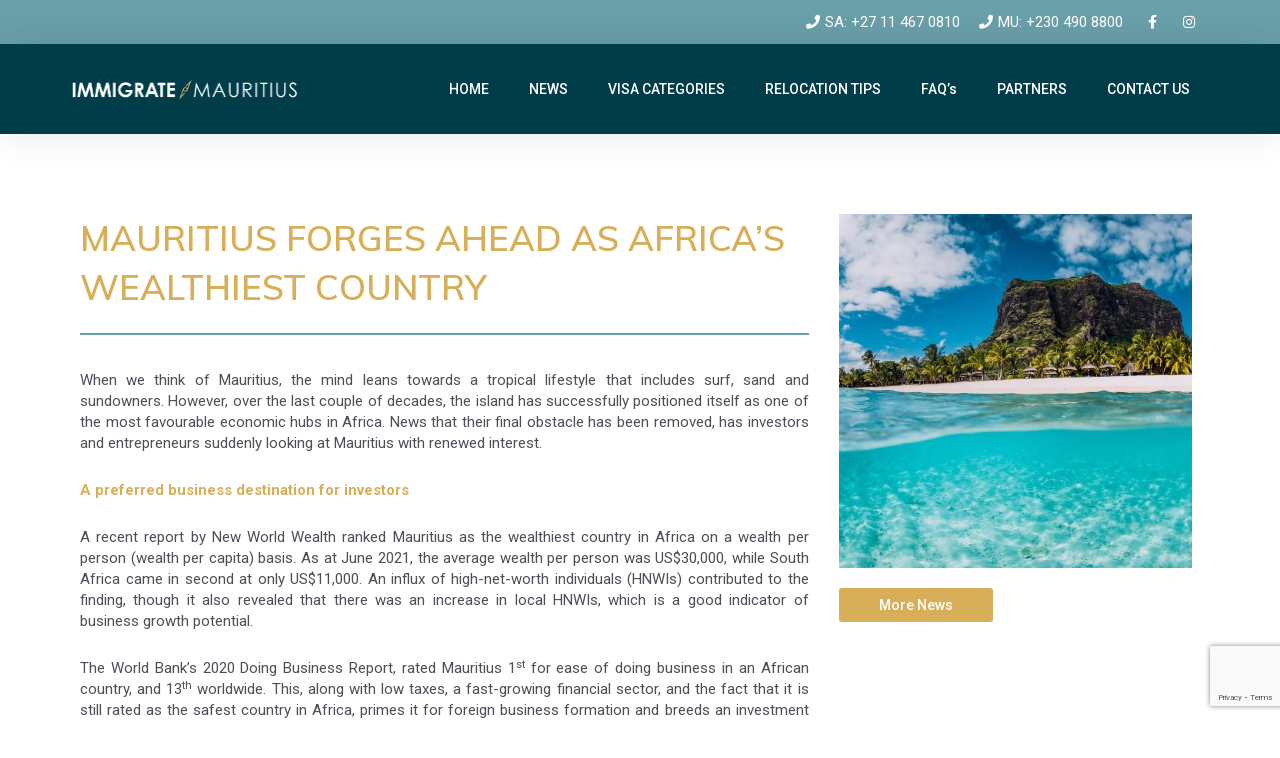

--- FILE ---
content_type: text/html; charset=UTF-8
request_url: https://immigrate.mu/news/mauritius-forges-ahead-as-africas-wealthiest-country/
body_size: 34318
content:
<!DOCTYPE html>
<html lang="en-ZA">
<head>
<meta charset="UTF-8">
<meta name="viewport" content="width=device-width, initial-scale=1">
<link rel="profile" href="https://gmpg.org/xfn/11">

<meta name='robots' content='index, follow, max-image-preview:large, max-snippet:-1, max-video-preview:-1' />

	<!-- This site is optimized with the Yoast SEO plugin v23.5 - https://yoast.com/wordpress/plugins/seo/ -->
	<title>Mauritius Forges Ahead As Africa’s Wealthiest Country - Immigrate Mauritius</title>
	<link rel="canonical" href="https://immigrate.mu/news/mauritius-forges-ahead-as-africas-wealthiest-country/" />
	<meta property="og:locale" content="en_US" />
	<meta property="og:type" content="article" />
	<meta property="og:title" content="Mauritius Forges Ahead As Africa’s Wealthiest Country - Immigrate Mauritius" />
	<meta property="og:description" content="MAURITIUS FORGES AHEAD AS AFRICA’S WEALTHIEST COUNTRY When we think of Mauritius, the mind leans towards a tropical lifestyle that includes surf, sand and sundowners. However, over the last couple of decades, the island has successfully positioned itself as one of the most favourable economic hubs in Africa. News that their final obstacle has been [&hellip;]" />
	<meta property="og:url" content="https://immigrate.mu/news/mauritius-forges-ahead-as-africas-wealthiest-country/" />
	<meta property="og:site_name" content="Immigrate Mauritius" />
	<meta property="article:published_time" content="2021-11-02T11:05:23+00:00" />
	<meta property="article:modified_time" content="2021-11-02T11:17:57+00:00" />
	<meta property="og:image" content="https://immigrate.mu/wp-content/uploads/2021/11/FT-IN-Mauritius-Forges-Ahead-As-Africa’s-Wealthiest-Country_TC.jpg" />
	<meta property="og:image:width" content="600" />
	<meta property="og:image:height" content="600" />
	<meta property="og:image:type" content="image/jpeg" />
	<meta name="author" content="ssmauri-admin" />
	<meta name="twitter:card" content="summary_large_image" />
	<meta name="twitter:label1" content="Written by" />
	<meta name="twitter:data1" content="ssmauri-admin" />
	<meta name="twitter:label2" content="Est. reading time" />
	<meta name="twitter:data2" content="3 minutes" />
	<script type="application/ld+json" class="yoast-schema-graph">{"@context":"https://schema.org","@graph":[{"@type":"Article","@id":"https://immigrate.mu/news/mauritius-forges-ahead-as-africas-wealthiest-country/#article","isPartOf":{"@id":"https://immigrate.mu/news/mauritius-forges-ahead-as-africas-wealthiest-country/"},"author":{"name":"ssmauri-admin","@id":"https://immigrate.mu/#/schema/person/bca5e38380df0d7f2e303e857df78b41"},"headline":"Mauritius Forges Ahead As Africa’s Wealthiest Country","datePublished":"2021-11-02T11:05:23+00:00","dateModified":"2021-11-02T11:17:57+00:00","mainEntityOfPage":{"@id":"https://immigrate.mu/news/mauritius-forges-ahead-as-africas-wealthiest-country/"},"wordCount":621,"publisher":{"@id":"https://immigrate.mu/#organization"},"image":{"@id":"https://immigrate.mu/news/mauritius-forges-ahead-as-africas-wealthiest-country/#primaryimage"},"thumbnailUrl":"https://immigrate.mu/wp-content/uploads/2021/11/FT-IN-Mauritius-Forges-Ahead-As-Africa’s-Wealthiest-Country_TC.jpg","articleSection":["News"],"inLanguage":"en-ZA"},{"@type":"WebPage","@id":"https://immigrate.mu/news/mauritius-forges-ahead-as-africas-wealthiest-country/","url":"https://immigrate.mu/news/mauritius-forges-ahead-as-africas-wealthiest-country/","name":"Mauritius Forges Ahead As Africa’s Wealthiest Country - Immigrate Mauritius","isPartOf":{"@id":"https://immigrate.mu/#website"},"primaryImageOfPage":{"@id":"https://immigrate.mu/news/mauritius-forges-ahead-as-africas-wealthiest-country/#primaryimage"},"image":{"@id":"https://immigrate.mu/news/mauritius-forges-ahead-as-africas-wealthiest-country/#primaryimage"},"thumbnailUrl":"https://immigrate.mu/wp-content/uploads/2021/11/FT-IN-Mauritius-Forges-Ahead-As-Africa’s-Wealthiest-Country_TC.jpg","datePublished":"2021-11-02T11:05:23+00:00","dateModified":"2021-11-02T11:17:57+00:00","breadcrumb":{"@id":"https://immigrate.mu/news/mauritius-forges-ahead-as-africas-wealthiest-country/#breadcrumb"},"inLanguage":"en-ZA","potentialAction":[{"@type":"ReadAction","target":["https://immigrate.mu/news/mauritius-forges-ahead-as-africas-wealthiest-country/"]}]},{"@type":"ImageObject","inLanguage":"en-ZA","@id":"https://immigrate.mu/news/mauritius-forges-ahead-as-africas-wealthiest-country/#primaryimage","url":"https://immigrate.mu/wp-content/uploads/2021/11/FT-IN-Mauritius-Forges-Ahead-As-Africa’s-Wealthiest-Country_TC.jpg","contentUrl":"https://immigrate.mu/wp-content/uploads/2021/11/FT-IN-Mauritius-Forges-Ahead-As-Africa’s-Wealthiest-Country_TC.jpg","width":600,"height":600,"caption":"Mauritius Forges Ahead As Africa’s Wealthiest Country"},{"@type":"BreadcrumbList","@id":"https://immigrate.mu/news/mauritius-forges-ahead-as-africas-wealthiest-country/#breadcrumb","itemListElement":[{"@type":"ListItem","position":1,"name":"Home","item":"https://immigrate.mu/"},{"@type":"ListItem","position":2,"name":"Mauritius Forges Ahead As Africa’s Wealthiest Country"}]},{"@type":"WebSite","@id":"https://immigrate.mu/#website","url":"https://immigrate.mu/","name":"Immigrate Mauritius","description":"Escape the Africa Covid-19 curve, safely in Mauritius","publisher":{"@id":"https://immigrate.mu/#organization"},"potentialAction":[{"@type":"SearchAction","target":{"@type":"EntryPoint","urlTemplate":"https://immigrate.mu/?s={search_term_string}"},"query-input":{"@type":"PropertyValueSpecification","valueRequired":true,"valueName":"search_term_string"}}],"inLanguage":"en-ZA"},{"@type":"Organization","@id":"https://immigrate.mu/#organization","name":"Stay Safe Mauritius","url":"https://immigrate.mu/","logo":{"@type":"ImageObject","inLanguage":"en-ZA","@id":"https://immigrate.mu/#/schema/logo/image/","url":"https://immigrate.mu/wp-content/uploads/2020/04/Stay-Safe-Mauritius-Featured.jpg","contentUrl":"https://immigrate.mu/wp-content/uploads/2020/04/Stay-Safe-Mauritius-Featured.jpg","width":600,"height":600,"caption":"Stay Safe Mauritius"},"image":{"@id":"https://immigrate.mu/#/schema/logo/image/"}},{"@type":"Person","@id":"https://immigrate.mu/#/schema/person/bca5e38380df0d7f2e303e857df78b41","name":"ssmauri-admin","image":{"@type":"ImageObject","inLanguage":"en-ZA","@id":"https://immigrate.mu/#/schema/person/image/","url":"https://secure.gravatar.com/avatar/135f5d80c6c76a371fde0363c05a8291?s=96&d=mm&r=g","contentUrl":"https://secure.gravatar.com/avatar/135f5d80c6c76a371fde0363c05a8291?s=96&d=mm&r=g","caption":"ssmauri-admin"},"sameAs":["https://immigrate.mu"],"url":"https://immigrate.mu/author/ssmauri-admin/"}]}</script>
	<!-- / Yoast SEO plugin. -->


<link rel='dns-prefetch' href='//fonts.googleapis.com' />
<link rel="alternate" type="application/rss+xml" title="Immigrate Mauritius &raquo; Feed" href="https://immigrate.mu/feed/" />
<link rel="alternate" type="application/rss+xml" title="Immigrate Mauritius &raquo; Comments Feed" href="https://immigrate.mu/comments/feed/" />
<script>
window._wpemojiSettings = {"baseUrl":"https:\/\/s.w.org\/images\/core\/emoji\/14.0.0\/72x72\/","ext":".png","svgUrl":"https:\/\/s.w.org\/images\/core\/emoji\/14.0.0\/svg\/","svgExt":".svg","source":{"concatemoji":"https:\/\/immigrate.mu\/wp-includes\/js\/wp-emoji-release.min.js?ver=6.4.7"}};
/*! This file is auto-generated */
!function(i,n){var o,s,e;function c(e){try{var t={supportTests:e,timestamp:(new Date).valueOf()};sessionStorage.setItem(o,JSON.stringify(t))}catch(e){}}function p(e,t,n){e.clearRect(0,0,e.canvas.width,e.canvas.height),e.fillText(t,0,0);var t=new Uint32Array(e.getImageData(0,0,e.canvas.width,e.canvas.height).data),r=(e.clearRect(0,0,e.canvas.width,e.canvas.height),e.fillText(n,0,0),new Uint32Array(e.getImageData(0,0,e.canvas.width,e.canvas.height).data));return t.every(function(e,t){return e===r[t]})}function u(e,t,n){switch(t){case"flag":return n(e,"\ud83c\udff3\ufe0f\u200d\u26a7\ufe0f","\ud83c\udff3\ufe0f\u200b\u26a7\ufe0f")?!1:!n(e,"\ud83c\uddfa\ud83c\uddf3","\ud83c\uddfa\u200b\ud83c\uddf3")&&!n(e,"\ud83c\udff4\udb40\udc67\udb40\udc62\udb40\udc65\udb40\udc6e\udb40\udc67\udb40\udc7f","\ud83c\udff4\u200b\udb40\udc67\u200b\udb40\udc62\u200b\udb40\udc65\u200b\udb40\udc6e\u200b\udb40\udc67\u200b\udb40\udc7f");case"emoji":return!n(e,"\ud83e\udef1\ud83c\udffb\u200d\ud83e\udef2\ud83c\udfff","\ud83e\udef1\ud83c\udffb\u200b\ud83e\udef2\ud83c\udfff")}return!1}function f(e,t,n){var r="undefined"!=typeof WorkerGlobalScope&&self instanceof WorkerGlobalScope?new OffscreenCanvas(300,150):i.createElement("canvas"),a=r.getContext("2d",{willReadFrequently:!0}),o=(a.textBaseline="top",a.font="600 32px Arial",{});return e.forEach(function(e){o[e]=t(a,e,n)}),o}function t(e){var t=i.createElement("script");t.src=e,t.defer=!0,i.head.appendChild(t)}"undefined"!=typeof Promise&&(o="wpEmojiSettingsSupports",s=["flag","emoji"],n.supports={everything:!0,everythingExceptFlag:!0},e=new Promise(function(e){i.addEventListener("DOMContentLoaded",e,{once:!0})}),new Promise(function(t){var n=function(){try{var e=JSON.parse(sessionStorage.getItem(o));if("object"==typeof e&&"number"==typeof e.timestamp&&(new Date).valueOf()<e.timestamp+604800&&"object"==typeof e.supportTests)return e.supportTests}catch(e){}return null}();if(!n){if("undefined"!=typeof Worker&&"undefined"!=typeof OffscreenCanvas&&"undefined"!=typeof URL&&URL.createObjectURL&&"undefined"!=typeof Blob)try{var e="postMessage("+f.toString()+"("+[JSON.stringify(s),u.toString(),p.toString()].join(",")+"));",r=new Blob([e],{type:"text/javascript"}),a=new Worker(URL.createObjectURL(r),{name:"wpTestEmojiSupports"});return void(a.onmessage=function(e){c(n=e.data),a.terminate(),t(n)})}catch(e){}c(n=f(s,u,p))}t(n)}).then(function(e){for(var t in e)n.supports[t]=e[t],n.supports.everything=n.supports.everything&&n.supports[t],"flag"!==t&&(n.supports.everythingExceptFlag=n.supports.everythingExceptFlag&&n.supports[t]);n.supports.everythingExceptFlag=n.supports.everythingExceptFlag&&!n.supports.flag,n.DOMReady=!1,n.readyCallback=function(){n.DOMReady=!0}}).then(function(){return e}).then(function(){var e;n.supports.everything||(n.readyCallback(),(e=n.source||{}).concatemoji?t(e.concatemoji):e.wpemoji&&e.twemoji&&(t(e.twemoji),t(e.wpemoji)))}))}((window,document),window._wpemojiSettings);
</script>
<link rel='stylesheet' id='astra-theme-css-css' href='https://immigrate.mu/wp-content/themes/astra/assets/css/minified/style.min.css?ver=4.6.5' media='all' />
<link rel='stylesheet' id='astra-google-fonts-css' href='https://fonts.googleapis.com/css?family=Muli%3A700%2C%2C600%2C500&#038;display=fallback&#038;ver=4.6.5' media='all' />
<link rel='stylesheet' id='astra-theme-dynamic-css' href='https://immigrate.mu/wp-content/uploads/astra/astra-theme-dynamic-css-post-2121.css?ver=1767609432' media='all' />
<style id='wp-emoji-styles-inline-css'>

	img.wp-smiley, img.emoji {
		display: inline !important;
		border: none !important;
		box-shadow: none !important;
		height: 1em !important;
		width: 1em !important;
		margin: 0 0.07em !important;
		vertical-align: -0.1em !important;
		background: none !important;
		padding: 0 !important;
	}
</style>
<style id='global-styles-inline-css'>
body{--wp--preset--color--black: #000000;--wp--preset--color--cyan-bluish-gray: #abb8c3;--wp--preset--color--white: #ffffff;--wp--preset--color--pale-pink: #f78da7;--wp--preset--color--vivid-red: #cf2e2e;--wp--preset--color--luminous-vivid-orange: #ff6900;--wp--preset--color--luminous-vivid-amber: #fcb900;--wp--preset--color--light-green-cyan: #7bdcb5;--wp--preset--color--vivid-green-cyan: #00d084;--wp--preset--color--pale-cyan-blue: #8ed1fc;--wp--preset--color--vivid-cyan-blue: #0693e3;--wp--preset--color--vivid-purple: #9b51e0;--wp--preset--color--ast-global-color-0: var(--ast-global-color-0);--wp--preset--color--ast-global-color-1: var(--ast-global-color-1);--wp--preset--color--ast-global-color-2: var(--ast-global-color-2);--wp--preset--color--ast-global-color-3: var(--ast-global-color-3);--wp--preset--color--ast-global-color-4: var(--ast-global-color-4);--wp--preset--color--ast-global-color-5: var(--ast-global-color-5);--wp--preset--color--ast-global-color-6: var(--ast-global-color-6);--wp--preset--color--ast-global-color-7: var(--ast-global-color-7);--wp--preset--color--ast-global-color-8: var(--ast-global-color-8);--wp--preset--gradient--vivid-cyan-blue-to-vivid-purple: linear-gradient(135deg,rgba(6,147,227,1) 0%,rgb(155,81,224) 100%);--wp--preset--gradient--light-green-cyan-to-vivid-green-cyan: linear-gradient(135deg,rgb(122,220,180) 0%,rgb(0,208,130) 100%);--wp--preset--gradient--luminous-vivid-amber-to-luminous-vivid-orange: linear-gradient(135deg,rgba(252,185,0,1) 0%,rgba(255,105,0,1) 100%);--wp--preset--gradient--luminous-vivid-orange-to-vivid-red: linear-gradient(135deg,rgba(255,105,0,1) 0%,rgb(207,46,46) 100%);--wp--preset--gradient--very-light-gray-to-cyan-bluish-gray: linear-gradient(135deg,rgb(238,238,238) 0%,rgb(169,184,195) 100%);--wp--preset--gradient--cool-to-warm-spectrum: linear-gradient(135deg,rgb(74,234,220) 0%,rgb(151,120,209) 20%,rgb(207,42,186) 40%,rgb(238,44,130) 60%,rgb(251,105,98) 80%,rgb(254,248,76) 100%);--wp--preset--gradient--blush-light-purple: linear-gradient(135deg,rgb(255,206,236) 0%,rgb(152,150,240) 100%);--wp--preset--gradient--blush-bordeaux: linear-gradient(135deg,rgb(254,205,165) 0%,rgb(254,45,45) 50%,rgb(107,0,62) 100%);--wp--preset--gradient--luminous-dusk: linear-gradient(135deg,rgb(255,203,112) 0%,rgb(199,81,192) 50%,rgb(65,88,208) 100%);--wp--preset--gradient--pale-ocean: linear-gradient(135deg,rgb(255,245,203) 0%,rgb(182,227,212) 50%,rgb(51,167,181) 100%);--wp--preset--gradient--electric-grass: linear-gradient(135deg,rgb(202,248,128) 0%,rgb(113,206,126) 100%);--wp--preset--gradient--midnight: linear-gradient(135deg,rgb(2,3,129) 0%,rgb(40,116,252) 100%);--wp--preset--font-size--small: 13px;--wp--preset--font-size--medium: 20px;--wp--preset--font-size--large: 36px;--wp--preset--font-size--x-large: 42px;--wp--preset--spacing--20: 0.44rem;--wp--preset--spacing--30: 0.67rem;--wp--preset--spacing--40: 1rem;--wp--preset--spacing--50: 1.5rem;--wp--preset--spacing--60: 2.25rem;--wp--preset--spacing--70: 3.38rem;--wp--preset--spacing--80: 5.06rem;--wp--preset--shadow--natural: 6px 6px 9px rgba(0, 0, 0, 0.2);--wp--preset--shadow--deep: 12px 12px 50px rgba(0, 0, 0, 0.4);--wp--preset--shadow--sharp: 6px 6px 0px rgba(0, 0, 0, 0.2);--wp--preset--shadow--outlined: 6px 6px 0px -3px rgba(255, 255, 255, 1), 6px 6px rgba(0, 0, 0, 1);--wp--preset--shadow--crisp: 6px 6px 0px rgba(0, 0, 0, 1);}body { margin: 0;--wp--style--global--content-size: var(--wp--custom--ast-content-width-size);--wp--style--global--wide-size: var(--wp--custom--ast-wide-width-size); }.wp-site-blocks > .alignleft { float: left; margin-right: 2em; }.wp-site-blocks > .alignright { float: right; margin-left: 2em; }.wp-site-blocks > .aligncenter { justify-content: center; margin-left: auto; margin-right: auto; }:where(.wp-site-blocks) > * { margin-block-start: 24px; margin-block-end: 0; }:where(.wp-site-blocks) > :first-child:first-child { margin-block-start: 0; }:where(.wp-site-blocks) > :last-child:last-child { margin-block-end: 0; }body { --wp--style--block-gap: 24px; }:where(body .is-layout-flow)  > :first-child:first-child{margin-block-start: 0;}:where(body .is-layout-flow)  > :last-child:last-child{margin-block-end: 0;}:where(body .is-layout-flow)  > *{margin-block-start: 24px;margin-block-end: 0;}:where(body .is-layout-constrained)  > :first-child:first-child{margin-block-start: 0;}:where(body .is-layout-constrained)  > :last-child:last-child{margin-block-end: 0;}:where(body .is-layout-constrained)  > *{margin-block-start: 24px;margin-block-end: 0;}:where(body .is-layout-flex) {gap: 24px;}:where(body .is-layout-grid) {gap: 24px;}body .is-layout-flow > .alignleft{float: left;margin-inline-start: 0;margin-inline-end: 2em;}body .is-layout-flow > .alignright{float: right;margin-inline-start: 2em;margin-inline-end: 0;}body .is-layout-flow > .aligncenter{margin-left: auto !important;margin-right: auto !important;}body .is-layout-constrained > .alignleft{float: left;margin-inline-start: 0;margin-inline-end: 2em;}body .is-layout-constrained > .alignright{float: right;margin-inline-start: 2em;margin-inline-end: 0;}body .is-layout-constrained > .aligncenter{margin-left: auto !important;margin-right: auto !important;}body .is-layout-constrained > :where(:not(.alignleft):not(.alignright):not(.alignfull)){max-width: var(--wp--style--global--content-size);margin-left: auto !important;margin-right: auto !important;}body .is-layout-constrained > .alignwide{max-width: var(--wp--style--global--wide-size);}body .is-layout-flex{display: flex;}body .is-layout-flex{flex-wrap: wrap;align-items: center;}body .is-layout-flex > *{margin: 0;}body .is-layout-grid{display: grid;}body .is-layout-grid > *{margin: 0;}body{padding-top: 0px;padding-right: 0px;padding-bottom: 0px;padding-left: 0px;}a:where(:not(.wp-element-button)){text-decoration: none;}.wp-element-button, .wp-block-button__link{background-color: #32373c;border-width: 0;color: #fff;font-family: inherit;font-size: inherit;line-height: inherit;padding: calc(0.667em + 2px) calc(1.333em + 2px);text-decoration: none;}.has-black-color{color: var(--wp--preset--color--black) !important;}.has-cyan-bluish-gray-color{color: var(--wp--preset--color--cyan-bluish-gray) !important;}.has-white-color{color: var(--wp--preset--color--white) !important;}.has-pale-pink-color{color: var(--wp--preset--color--pale-pink) !important;}.has-vivid-red-color{color: var(--wp--preset--color--vivid-red) !important;}.has-luminous-vivid-orange-color{color: var(--wp--preset--color--luminous-vivid-orange) !important;}.has-luminous-vivid-amber-color{color: var(--wp--preset--color--luminous-vivid-amber) !important;}.has-light-green-cyan-color{color: var(--wp--preset--color--light-green-cyan) !important;}.has-vivid-green-cyan-color{color: var(--wp--preset--color--vivid-green-cyan) !important;}.has-pale-cyan-blue-color{color: var(--wp--preset--color--pale-cyan-blue) !important;}.has-vivid-cyan-blue-color{color: var(--wp--preset--color--vivid-cyan-blue) !important;}.has-vivid-purple-color{color: var(--wp--preset--color--vivid-purple) !important;}.has-ast-global-color-0-color{color: var(--wp--preset--color--ast-global-color-0) !important;}.has-ast-global-color-1-color{color: var(--wp--preset--color--ast-global-color-1) !important;}.has-ast-global-color-2-color{color: var(--wp--preset--color--ast-global-color-2) !important;}.has-ast-global-color-3-color{color: var(--wp--preset--color--ast-global-color-3) !important;}.has-ast-global-color-4-color{color: var(--wp--preset--color--ast-global-color-4) !important;}.has-ast-global-color-5-color{color: var(--wp--preset--color--ast-global-color-5) !important;}.has-ast-global-color-6-color{color: var(--wp--preset--color--ast-global-color-6) !important;}.has-ast-global-color-7-color{color: var(--wp--preset--color--ast-global-color-7) !important;}.has-ast-global-color-8-color{color: var(--wp--preset--color--ast-global-color-8) !important;}.has-black-background-color{background-color: var(--wp--preset--color--black) !important;}.has-cyan-bluish-gray-background-color{background-color: var(--wp--preset--color--cyan-bluish-gray) !important;}.has-white-background-color{background-color: var(--wp--preset--color--white) !important;}.has-pale-pink-background-color{background-color: var(--wp--preset--color--pale-pink) !important;}.has-vivid-red-background-color{background-color: var(--wp--preset--color--vivid-red) !important;}.has-luminous-vivid-orange-background-color{background-color: var(--wp--preset--color--luminous-vivid-orange) !important;}.has-luminous-vivid-amber-background-color{background-color: var(--wp--preset--color--luminous-vivid-amber) !important;}.has-light-green-cyan-background-color{background-color: var(--wp--preset--color--light-green-cyan) !important;}.has-vivid-green-cyan-background-color{background-color: var(--wp--preset--color--vivid-green-cyan) !important;}.has-pale-cyan-blue-background-color{background-color: var(--wp--preset--color--pale-cyan-blue) !important;}.has-vivid-cyan-blue-background-color{background-color: var(--wp--preset--color--vivid-cyan-blue) !important;}.has-vivid-purple-background-color{background-color: var(--wp--preset--color--vivid-purple) !important;}.has-ast-global-color-0-background-color{background-color: var(--wp--preset--color--ast-global-color-0) !important;}.has-ast-global-color-1-background-color{background-color: var(--wp--preset--color--ast-global-color-1) !important;}.has-ast-global-color-2-background-color{background-color: var(--wp--preset--color--ast-global-color-2) !important;}.has-ast-global-color-3-background-color{background-color: var(--wp--preset--color--ast-global-color-3) !important;}.has-ast-global-color-4-background-color{background-color: var(--wp--preset--color--ast-global-color-4) !important;}.has-ast-global-color-5-background-color{background-color: var(--wp--preset--color--ast-global-color-5) !important;}.has-ast-global-color-6-background-color{background-color: var(--wp--preset--color--ast-global-color-6) !important;}.has-ast-global-color-7-background-color{background-color: var(--wp--preset--color--ast-global-color-7) !important;}.has-ast-global-color-8-background-color{background-color: var(--wp--preset--color--ast-global-color-8) !important;}.has-black-border-color{border-color: var(--wp--preset--color--black) !important;}.has-cyan-bluish-gray-border-color{border-color: var(--wp--preset--color--cyan-bluish-gray) !important;}.has-white-border-color{border-color: var(--wp--preset--color--white) !important;}.has-pale-pink-border-color{border-color: var(--wp--preset--color--pale-pink) !important;}.has-vivid-red-border-color{border-color: var(--wp--preset--color--vivid-red) !important;}.has-luminous-vivid-orange-border-color{border-color: var(--wp--preset--color--luminous-vivid-orange) !important;}.has-luminous-vivid-amber-border-color{border-color: var(--wp--preset--color--luminous-vivid-amber) !important;}.has-light-green-cyan-border-color{border-color: var(--wp--preset--color--light-green-cyan) !important;}.has-vivid-green-cyan-border-color{border-color: var(--wp--preset--color--vivid-green-cyan) !important;}.has-pale-cyan-blue-border-color{border-color: var(--wp--preset--color--pale-cyan-blue) !important;}.has-vivid-cyan-blue-border-color{border-color: var(--wp--preset--color--vivid-cyan-blue) !important;}.has-vivid-purple-border-color{border-color: var(--wp--preset--color--vivid-purple) !important;}.has-ast-global-color-0-border-color{border-color: var(--wp--preset--color--ast-global-color-0) !important;}.has-ast-global-color-1-border-color{border-color: var(--wp--preset--color--ast-global-color-1) !important;}.has-ast-global-color-2-border-color{border-color: var(--wp--preset--color--ast-global-color-2) !important;}.has-ast-global-color-3-border-color{border-color: var(--wp--preset--color--ast-global-color-3) !important;}.has-ast-global-color-4-border-color{border-color: var(--wp--preset--color--ast-global-color-4) !important;}.has-ast-global-color-5-border-color{border-color: var(--wp--preset--color--ast-global-color-5) !important;}.has-ast-global-color-6-border-color{border-color: var(--wp--preset--color--ast-global-color-6) !important;}.has-ast-global-color-7-border-color{border-color: var(--wp--preset--color--ast-global-color-7) !important;}.has-ast-global-color-8-border-color{border-color: var(--wp--preset--color--ast-global-color-8) !important;}.has-vivid-cyan-blue-to-vivid-purple-gradient-background{background: var(--wp--preset--gradient--vivid-cyan-blue-to-vivid-purple) !important;}.has-light-green-cyan-to-vivid-green-cyan-gradient-background{background: var(--wp--preset--gradient--light-green-cyan-to-vivid-green-cyan) !important;}.has-luminous-vivid-amber-to-luminous-vivid-orange-gradient-background{background: var(--wp--preset--gradient--luminous-vivid-amber-to-luminous-vivid-orange) !important;}.has-luminous-vivid-orange-to-vivid-red-gradient-background{background: var(--wp--preset--gradient--luminous-vivid-orange-to-vivid-red) !important;}.has-very-light-gray-to-cyan-bluish-gray-gradient-background{background: var(--wp--preset--gradient--very-light-gray-to-cyan-bluish-gray) !important;}.has-cool-to-warm-spectrum-gradient-background{background: var(--wp--preset--gradient--cool-to-warm-spectrum) !important;}.has-blush-light-purple-gradient-background{background: var(--wp--preset--gradient--blush-light-purple) !important;}.has-blush-bordeaux-gradient-background{background: var(--wp--preset--gradient--blush-bordeaux) !important;}.has-luminous-dusk-gradient-background{background: var(--wp--preset--gradient--luminous-dusk) !important;}.has-pale-ocean-gradient-background{background: var(--wp--preset--gradient--pale-ocean) !important;}.has-electric-grass-gradient-background{background: var(--wp--preset--gradient--electric-grass) !important;}.has-midnight-gradient-background{background: var(--wp--preset--gradient--midnight) !important;}.has-small-font-size{font-size: var(--wp--preset--font-size--small) !important;}.has-medium-font-size{font-size: var(--wp--preset--font-size--medium) !important;}.has-large-font-size{font-size: var(--wp--preset--font-size--large) !important;}.has-x-large-font-size{font-size: var(--wp--preset--font-size--x-large) !important;}
.wp-block-navigation a:where(:not(.wp-element-button)){color: inherit;}
.wp-block-pullquote{font-size: 1.5em;line-height: 1.6;}
</style>
<link rel='stylesheet' id='wppopups-base-css' href='https://immigrate.mu/wp-content/plugins/wp-popups-lite/src/assets/css/wppopups-base.css?ver=2.2.0.3' media='all' />
<link rel='stylesheet' id='astra-addon-css-css' href='https://immigrate.mu/wp-content/uploads/astra-addon/astra-addon-6937d662665090-73902190.css?ver=4.1.4' media='all' />
<link rel='stylesheet' id='astra-addon-dynamic-css' href='https://immigrate.mu/wp-content/uploads/astra-addon/astra-addon-dynamic-css-post-2121.css?ver=1767609432' media='all' />
<link rel='stylesheet' id='elementor-icons-css' href='https://immigrate.mu/wp-content/plugins/elementor/assets/lib/eicons/css/elementor-icons.min.css?ver=5.35.0' media='all' />
<link rel='stylesheet' id='elementor-frontend-css' href='https://immigrate.mu/wp-content/plugins/elementor/assets/css/frontend.min.css?ver=3.27.7' media='all' />
<link rel='stylesheet' id='elementor-post-33-css' href='https://immigrate.mu/wp-content/uploads/elementor/css/post-33.css?ver=1734674837' media='all' />
<link rel='stylesheet' id='elementor-pro-css' href='https://immigrate.mu/wp-content/plugins/elementor-pro/assets/css/frontend.min.css?ver=3.17.1' media='all' />
<link rel='stylesheet' id='widget-spacer-css' href='https://immigrate.mu/wp-content/plugins/elementor/assets/css/widget-spacer.min.css?ver=3.27.7' media='all' />
<link rel='stylesheet' id='widget-heading-css' href='https://immigrate.mu/wp-content/plugins/elementor/assets/css/widget-heading.min.css?ver=3.27.7' media='all' />
<link rel='stylesheet' id='widget-divider-css' href='https://immigrate.mu/wp-content/plugins/elementor/assets/css/widget-divider.min.css?ver=3.27.7' media='all' />
<link rel='stylesheet' id='widget-text-editor-css' href='https://immigrate.mu/wp-content/plugins/elementor/assets/css/widget-text-editor.min.css?ver=3.27.7' media='all' />
<link rel='stylesheet' id='widget-image-css' href='https://immigrate.mu/wp-content/plugins/elementor/assets/css/widget-image.min.css?ver=3.27.7' media='all' />
<link rel='stylesheet' id='swiper-css' href='https://immigrate.mu/wp-content/plugins/elementor/assets/lib/swiper/v8/css/swiper.min.css?ver=8.4.5' media='all' />
<link rel='stylesheet' id='e-swiper-css' href='https://immigrate.mu/wp-content/plugins/elementor/assets/css/conditionals/e-swiper.min.css?ver=3.27.7' media='all' />
<link rel='stylesheet' id='elementor-post-2121-css' href='https://immigrate.mu/wp-content/uploads/elementor/css/post-2121.css?ver=1734694628' media='all' />
<link rel='stylesheet' id='elementor-post-2353-css' href='https://immigrate.mu/wp-content/uploads/elementor/css/post-2353.css?ver=1753124492' media='all' />
<link rel='stylesheet' id='astra-child-theme-css-css' href='https://immigrate.mu/wp-content/themes/astra-child/style.css?ver=1.0.0' media='all' />
<link rel='stylesheet' id='google-fonts-1-css' href='https://fonts.googleapis.com/css?family=Roboto%3A100%2C100italic%2C200%2C200italic%2C300%2C300italic%2C400%2C400italic%2C500%2C500italic%2C600%2C600italic%2C700%2C700italic%2C800%2C800italic%2C900%2C900italic%7CRoboto+Slab%3A100%2C100italic%2C200%2C200italic%2C300%2C300italic%2C400%2C400italic%2C500%2C500italic%2C600%2C600italic%2C700%2C700italic%2C800%2C800italic%2C900%2C900italic&#038;display=auto&#038;ver=6.4.7' media='all' />
<link rel='stylesheet' id='elementor-icons-shared-0-css' href='https://immigrate.mu/wp-content/plugins/elementor/assets/lib/font-awesome/css/fontawesome.min.css?ver=5.15.3' media='all' />
<link rel='stylesheet' id='elementor-icons-fa-solid-css' href='https://immigrate.mu/wp-content/plugins/elementor/assets/lib/font-awesome/css/solid.min.css?ver=5.15.3' media='all' />
<link rel='stylesheet' id='elementor-icons-fa-brands-css' href='https://immigrate.mu/wp-content/plugins/elementor/assets/lib/font-awesome/css/brands.min.css?ver=5.15.3' media='all' />
<link rel="preconnect" href="https://fonts.gstatic.com/" crossorigin><script src="https://immigrate.mu/wp-includes/js/jquery/jquery.min.js?ver=3.7.1" id="jquery-core-js"></script>
<script src="https://immigrate.mu/wp-includes/js/jquery/jquery-migrate.min.js?ver=3.4.1" id="jquery-migrate-js"></script>
<!--[if IE]>
<script src="https://immigrate.mu/wp-content/themes/astra/assets/js/minified/flexibility.min.js?ver=4.6.5" id="astra-flexibility-js"></script>
<script id="astra-flexibility-js-after">
flexibility(document.documentElement);
</script>
<![endif]-->
<link rel="https://api.w.org/" href="https://immigrate.mu/wp-json/" /><link rel="alternate" type="application/json" href="https://immigrate.mu/wp-json/wp/v2/posts/2121" /><link rel="EditURI" type="application/rsd+xml" title="RSD" href="https://immigrate.mu/xmlrpc.php?rsd" />
<meta name="generator" content="WordPress 6.4.7" />
<link rel='shortlink' href='https://immigrate.mu/?p=2121' />
<link rel="alternate" type="application/json+oembed" href="https://immigrate.mu/wp-json/oembed/1.0/embed?url=https%3A%2F%2Fimmigrate.mu%2Fnews%2Fmauritius-forges-ahead-as-africas-wealthiest-country%2F" />
<link rel="alternate" type="text/xml+oembed" href="https://immigrate.mu/wp-json/oembed/1.0/embed?url=https%3A%2F%2Fimmigrate.mu%2Fnews%2Fmauritius-forges-ahead-as-africas-wealthiest-country%2F&#038;format=xml" />
			<style>
				#wp-admin-bar-astra-advanced-layouts .astra-admin-logo {
					float: left;
					width: 20px;
					height: 100%;
					cursor: pointer;
					background-repeat: no-repeat;
					background-position: center;
					background-size: 16px auto;
					color: #a7aaad;
					background-image: url( [data-uri] );
				}
				#wpadminbar .quicklinks #wp-admin-bar-astra-advanced-layouts .ab-empty-item {
					padding: 0 5px;
				}
				#wpadminbar #wp-admin-bar-astra-advanced-layouts .ab-submenu {
					padding: 5px 10px;
				}
				#wpadminbar .quicklinks #wp-admin-bar-astra-advanced-layouts li {
					clear: both;
				}
				#wp-admin-bar-ast_page_headers_group:before {
					border-bottom: 1px solid hsla(0,0%,100%,.2);
					display: block;
					float: left;
					content: "";
					margin-bottom: 10px;
					width: 100%;
				}
				#wpadminbar #wp-admin-bar-ast_custom_layouts_group li a:before,
				#wpadminbar #wp-admin-bar-ast_cl_shortcode_group li a:before,
				#wpadminbar #wp-admin-bar-ast_page_headers_group li a:before {
					content: "\21B3";
					margin-right: 0.5em;
					opacity: 0.5;
					font-size: 13px;
				}
			</style>
		<meta name="generator" content="Elementor 3.27.7; features: additional_custom_breakpoints; settings: css_print_method-external, google_font-enabled, font_display-auto">
<style>.recentcomments a{display:inline !important;padding:0 !important;margin:0 !important;}</style>			<style>
				.e-con.e-parent:nth-of-type(n+4):not(.e-lazyloaded):not(.e-no-lazyload),
				.e-con.e-parent:nth-of-type(n+4):not(.e-lazyloaded):not(.e-no-lazyload) * {
					background-image: none !important;
				}
				@media screen and (max-height: 1024px) {
					.e-con.e-parent:nth-of-type(n+3):not(.e-lazyloaded):not(.e-no-lazyload),
					.e-con.e-parent:nth-of-type(n+3):not(.e-lazyloaded):not(.e-no-lazyload) * {
						background-image: none !important;
					}
				}
				@media screen and (max-height: 640px) {
					.e-con.e-parent:nth-of-type(n+2):not(.e-lazyloaded):not(.e-no-lazyload),
					.e-con.e-parent:nth-of-type(n+2):not(.e-lazyloaded):not(.e-no-lazyload) * {
						background-image: none !important;
					}
				}
			</style>
			<link rel="icon" href="https://immigrate.mu/wp-content/uploads/2020/04/cropped-Favicon-2-32x32.png" sizes="32x32" />
<link rel="icon" href="https://immigrate.mu/wp-content/uploads/2020/04/cropped-Favicon-2-192x192.png" sizes="192x192" />
<link rel="apple-touch-icon" href="https://immigrate.mu/wp-content/uploads/2020/04/cropped-Favicon-2-180x180.png" />
<meta name="msapplication-TileImage" content="https://immigrate.mu/wp-content/uploads/2020/04/cropped-Favicon-2-270x270.png" />
		<style id="wp-custom-css">
			#gform_fields_2 li ::placeholder {
	color:white!important;
}

#gform_fields_1 li ::placeholder {
	color:white!important;
}

.widget-title {
  text-align: center;
}

/* .main-header-menu .current-menu-item > a, .main-header-menu .current-menu-ancestor > a, .main-header-menu .current_page_item > a {
    color: white;
} */

/* .elementor-column-wrap.elementor-element-populated {
		padding-right: 15px!important;
    padding-left: 15px!important;
    padding-bottom: 15px!important;
    padding-top: 0px!important;
} */

.elementor-30 .elementor-element.elementor-element-8c23d63 > .elementor-element-populated {
	padding-right: 15px!important;
    padding-left: 15px!important;
    padding-bottom: 15px!important;
    padding-top: 0px!important;
}

/* .ast-above-header {
    border-bottom-width: 0;
    line-height: 25px!important;
} */

span.link {
	color:white;
	font-size:12px
}
/* @media (max-width: 1000px) {
	span.link {
		font-size:12px!important;
	}
} */
.ast-above-header-section.ast-above-header-section-2.ast-flex.ast-justify-content-flex-end.widget-above-header {
	padding-top:0px;
	padding-bottom:0px;
}

#astra-widget-social-profiles-2 > div > ul > li:nth-child(1) > a > span.ast-widget-icon.envelope > svg {
	fill:#6AA0AA;
}

/* Hide Breadcrumbs On Posts */
#post-1094 > div > div > div > div > div > section.elementor-element.elementor-element-5ffce7ce.elementor-section-full_width.elementor-section-height-default.elementor-section-height-default.elementor-section.elementor-top-section > div > div > div.elementor-element.elementor-element-341bf46f.elementor-column.elementor-col-66.elementor-top-column > div > div > div.elementor-element.elementor-element-2f272fdf.elementor-widget.elementor-widget-spacer > div > div > div {
	display:none;
}

#post-1094 > div > header {
	display:none;
}
/* Hide Breadcrumbs On Posts END */

#gform_fields_3 li ::placeholder {
	color:black!important;
}


/* Gravity Forms (Form ID 2, Field ID 5): transparent background */
#gform_wrapper_2 #input_2_5 {
  background-color: transparent !important;
}



		</style>
			

<!-- Facebook Pixel Code -->
<script>
  !function(f,b,e,v,n,t,s)
  {if(f.fbq)return;n=f.fbq=function(){n.callMethod?
  n.callMethod.apply(n,arguments):n.queue.push(arguments)};
  if(!f._fbq)f._fbq=n;n.push=n;n.loaded=!0;n.version='2.0';
  n.queue=[];t=b.createElement(e);t.async=!0;
  t.src=v;s=b.getElementsByTagName(e)[0];
  s.parentNode.insertBefore(t,s)}(window, document,'script',
  'https://connect.facebook.net/en_US/fbevents.js');
  fbq('init', '1805005349640893');
  fbq('track', 'PageView');
</script>
<noscript><img height="1" width="1" style="display:none"
  src="https://www.facebook.com/tr?id=1805005349640893&ev=PageView&noscript=1"
/></noscript>
<!-- End Facebook Pixel Code -->
	
<!-- Global site tag (gtag.js) - Google Analytics -->
<script async src="https://www.googletagmanager.com/gtag/js?id=UA-58998438-26"></script>
<script>
  window.dataLayer = window.dataLayer || [];
  function gtag(){dataLayer.push(arguments);}
  gtag('js', new Date());

  gtag('config', 'UA-58998438-26');
</script>

<!-- Google tag (gtag.js) -->
<script async src="https://www.googletagmanager.com/gtag/js?id=G-B6NTGZBVES"></script>
<script>
  window.dataLayer = window.dataLayer || [];
  function gtag(){dataLayer.push(arguments);}
  gtag('js', new Date());

  gtag('config', 'G-B6NTGZBVES');
</script>

<!-- Hotjar Tracking Code for Immigrate MU -->
<script>

    (function(h,o,t,j,a,r){
        h.hj=h.hj||function(){(h.hj.q=h.hj.q||[]).push(arguments)};
        h._hjSettings={hjid:6578997,hjsv:6};
        a=o.getElementsByTagName('head')[0];
        r=o.createElement('script');r.async=1;
        r.src=t+h._hjSettings.hjid+j+h._hjSettings.hjsv;
        a.appendChild(r);
    })(window,document,'https://static.hotjar.com/c/hotjar-','.js?sv=');

</script>	
	
<script>
    window.addEventListener('load',function(){
        let x = 0;
        let myVar = setInterval(function() {
            jQuery(document).ready(function($) {
                $(".gform_button").click(function(){
                    if(x === 0) {
                        gtag('event', 'submit', {'event_category' : 'form', 'event_label' : window.location.pathname});                
                        clearInterval(myVar);
                        x = 1;
                    }
                });
            });
        }, 1000);
    });
</script>
	
</head>

<body itemtype='https://schema.org/Blog' itemscope='itemscope' class="post-template post-template-elementor_header_footer single single-post postid-2121 single-format-standard wp-custom-logo ast-desktop ast-page-builder-template ast-no-sidebar astra-4.6.5 ast-header-custom-item-inside ast-blog-single-style-1 ast-single-post ast-inherit-site-logo-transparent ast-above-mobile-menu-align-inline ast-default-menu-enable ast-default-above-menu-enable ast-default-below-menu-enable above-header-nav-padding-support ast-full-width-layout ast-inherit-site-logo-sticky ast-primary-sticky-enabled elementor-default elementor-template-full-width elementor-kit-33 elementor-page elementor-page-2121 astra-addon-4.1.4">

<div 
	class="hfeed site" id="page">
	<a class="skip-link screen-reader-text" href="#content">Skip to content</a>

	
			<div data-elementor-type="header" data-elementor-id="2353" class="elementor elementor-2353 elementor-location-header" data-elementor-post-type="elementor_library">
					<div class="elementor-section-wrap">
								<section class="elementor-section elementor-top-section elementor-element elementor-element-4ee1e8f elementor-section-boxed elementor-section-height-default elementor-section-height-default" data-id="4ee1e8f" data-element_type="section" data-settings="{&quot;background_background&quot;:&quot;classic&quot;}">
						<div class="elementor-container elementor-column-gap-default">
					<div class="elementor-column elementor-col-100 elementor-top-column elementor-element elementor-element-102933d" data-id="102933d" data-element_type="column">
			<div class="elementor-widget-wrap elementor-element-populated">
						<div class="elementor-element elementor-element-ba9dc9e elementor-icon-list--layout-inline elementor-align-right elementor-list-item-link-full_width elementor-widget elementor-widget-icon-list" data-id="ba9dc9e" data-element_type="widget" data-widget_type="icon-list.default">
				<div class="elementor-widget-container">
							<ul class="elementor-icon-list-items elementor-inline-items">
							<li class="elementor-icon-list-item elementor-inline-item">
											<a href="tel:+27114670810">

												<span class="elementor-icon-list-icon">
							<i aria-hidden="true" class="fas fa-phone"></i>						</span>
										<span class="elementor-icon-list-text">SA: +27 11 467 0810  </span>
											</a>
									</li>
								<li class="elementor-icon-list-item elementor-inline-item">
											<a href="tel:+2304908800">

												<span class="elementor-icon-list-icon">
							<i aria-hidden="true" class="fas fa-phone"></i>						</span>
										<span class="elementor-icon-list-text">MU: +230 490 8800</span>
											</a>
									</li>
								<li class="elementor-icon-list-item elementor-inline-item">
											<a href="https://web.facebook.com/ImmigrateToMauritius/?_rdc=1&#038;_rdr">

												<span class="elementor-icon-list-icon">
							<i aria-hidden="true" class="fab fa-facebook-f"></i>						</span>
										<span class="elementor-icon-list-text"></span>
											</a>
									</li>
								<li class="elementor-icon-list-item elementor-inline-item">
											<a href="https://www.instagram.com/immigrate_mauritius/">

												<span class="elementor-icon-list-icon">
							<i aria-hidden="true" class="fab fa-instagram"></i>						</span>
										<span class="elementor-icon-list-text"></span>
											</a>
									</li>
						</ul>
						</div>
				</div>
					</div>
		</div>
					</div>
		</section>
				<header class="elementor-section elementor-top-section elementor-element elementor-element-2361b52d elementor-section-content-middle elementor-section-boxed elementor-section-height-default elementor-section-height-default" data-id="2361b52d" data-element_type="section" data-settings="{&quot;background_background&quot;:&quot;classic&quot;,&quot;sticky&quot;:&quot;top&quot;,&quot;sticky_on&quot;:[&quot;desktop&quot;,&quot;tablet&quot;,&quot;mobile&quot;],&quot;sticky_offset&quot;:0,&quot;sticky_effects_offset&quot;:0}">
						<div class="elementor-container elementor-column-gap-no">
					<div class="elementor-column elementor-col-50 elementor-top-column elementor-element elementor-element-4f2873c5" data-id="4f2873c5" data-element_type="column">
			<div class="elementor-widget-wrap elementor-element-populated">
						<div class="elementor-element elementor-element-0182526 elementor-widget elementor-widget-theme-site-logo elementor-widget-image" data-id="0182526" data-element_type="widget" data-widget_type="theme-site-logo.default">
				<div class="elementor-widget-container">
										<div class="elementor-image">
								<a href="https://immigrate.mu">
			<img width="917" height="86" src="https://immigrate.mu/wp-content/uploads/2020/07/cropped-Stay-Safe-Mauritius-Logo-67-1-367x34.png" class="attachment-full size-full wp-image-397" alt="" srcset="https://immigrate.mu/wp-content/uploads/2020/07/cropped-Stay-Safe-Mauritius-Logo-67-1.png 917w, https://immigrate.mu/wp-content/uploads/2020/07/cropped-Stay-Safe-Mauritius-Logo-67-1-300x28.png 300w, https://immigrate.mu/wp-content/uploads/2020/07/cropped-Stay-Safe-Mauritius-Logo-67-1-768x72.png 768w, https://immigrate.mu/wp-content/uploads/2020/07/cropped-Stay-Safe-Mauritius-Logo-67-1-367x34.png 367w" sizes="(max-width: 917px) 100vw, 917px" />				</a>
										</div>
								</div>
				</div>
					</div>
		</div>
				<div class="elementor-column elementor-col-50 elementor-top-column elementor-element elementor-element-29693a70" data-id="29693a70" data-element_type="column">
			<div class="elementor-widget-wrap elementor-element-populated">
						<div class="elementor-element elementor-element-c16cd6e elementor-nav-menu__align-right elementor-nav-menu--stretch elementor-nav-menu--dropdown-tablet elementor-nav-menu__text-align-aside elementor-nav-menu--toggle elementor-nav-menu--burger elementor-widget elementor-widget-nav-menu" data-id="c16cd6e" data-element_type="widget" data-settings="{&quot;full_width&quot;:&quot;stretch&quot;,&quot;layout&quot;:&quot;horizontal&quot;,&quot;submenu_icon&quot;:{&quot;value&quot;:&quot;&lt;i class=\&quot;fas fa-caret-down\&quot;&gt;&lt;\/i&gt;&quot;,&quot;library&quot;:&quot;fa-solid&quot;},&quot;toggle&quot;:&quot;burger&quot;}" data-widget_type="nav-menu.default">
				<div class="elementor-widget-container">
								<nav class="elementor-nav-menu--main elementor-nav-menu__container elementor-nav-menu--layout-horizontal e--pointer-overline e--animation-fade">
				<ul id="menu-1-c16cd6e" class="elementor-nav-menu"><li class="menu-item menu-item-type-post_type menu-item-object-page menu-item-home menu-item-113"><a href="https://immigrate.mu/" class="elementor-item menu-link">HOME</a></li>
<li class="menu-item menu-item-type-custom menu-item-object-custom menu-item-625"><a href="https://immigrate.mu/news/" class="elementor-item menu-link">NEWS</a></li>
<li class="menu-item menu-item-type-custom menu-item-object-custom menu-item-has-children menu-item-2339"><a href="#" class="elementor-item elementor-item-anchor menu-link">VISA CATEGORIES</a>
<ul class="sub-menu elementor-nav-menu--dropdown">
	<li class="menu-item menu-item-type-post_type menu-item-object-page menu-item-2348"><a href="https://immigrate.mu/occupation-permit/" class="elementor-sub-item menu-link">Occupation Permit</a></li>
	<li class="menu-item menu-item-type-post_type menu-item-object-page menu-item-2347"><a href="https://immigrate.mu/retire-in-mauritius/" class="elementor-sub-item menu-link">Residence Permit as a Retired Non-Citizen</a></li>
	<li class="menu-item menu-item-type-post_type menu-item-object-page menu-item-2346"><a href="https://immigrate.mu/obtain-residency-in-mauritius/" class="elementor-sub-item menu-link">Permanent Residence Permit</a></li>
</ul>
</li>
<li class="menu-item menu-item-type-custom menu-item-object-custom menu-item-has-children menu-item-557"><a href="#" class="elementor-item elementor-item-anchor menu-link">RELOCATION TIPS</a>
<ul class="sub-menu elementor-nav-menu--dropdown">
	<li class="menu-item menu-item-type-post_type menu-item-object-page menu-item-558"><a target="_blank" rel="noopener" href="https://immigrate.mu/property-in-mauritius-faq/" class="elementor-sub-item menu-link">Mauritius Property Considerations</a></li>
	<li class="menu-item menu-item-type-post_type menu-item-object-page menu-item-690"><a target="_blank" rel="noopener" href="https://immigrate.mu/study-in-mauritius/" class="elementor-sub-item menu-link">Study in Mauritius</a></li>
	<li class="menu-item menu-item-type-custom menu-item-object-custom menu-item-home menu-item-757"><a target="_blank" rel="noopener" href="https://immigrate.mu/#schooling-consideration" class="elementor-sub-item elementor-item-anchor menu-link">Schooling Considerations</a></li>
	<li class="menu-item menu-item-type-custom menu-item-object-custom menu-item-home menu-item-805"><a target="_blank" rel="noopener" href="https://immigrate.mu/#taxation-considerations" class="elementor-sub-item elementor-item-anchor menu-link">Taxation Considerations</a></li>
	<li class="menu-item menu-item-type-post_type menu-item-object-post menu-item-560"><a target="_blank" rel="noopener" href="https://immigrate.mu/news/top-10-tips-to-relocate-to-mauritius-with-your-pets/" class="elementor-sub-item menu-link">Top 10 Tips to Relocate to Mauritius With Your Pets</a></li>
	<li class="menu-item menu-item-type-post_type menu-item-object-post menu-item-921"><a target="_blank" rel="noopener" href="https://immigrate.mu/news/opening-a-mauritian-bank-account/" class="elementor-sub-item menu-link">Opening a Mauritian Bank Account</a></li>
	<li class="menu-item menu-item-type-custom menu-item-object-custom menu-item-home menu-item-1332"><a href="https://immigrate.mu/#relocation-considerations" class="elementor-sub-item elementor-item-anchor menu-link">Relocation Considerations</a></li>
</ul>
</li>
<li class="menu-item menu-item-type-custom menu-item-object-custom menu-item-has-children menu-item-164"><a href="https://immigrate.mu/frequently-asked-questions/" class="elementor-item menu-link">FAQ&#8217;s</a>
<ul class="sub-menu elementor-nav-menu--dropdown">
	<li class="menu-item menu-item-type-custom menu-item-object-custom menu-item-1187"><a href="https://immigrate.mu/general-frequently-asked-questions/" class="elementor-sub-item menu-link">General</a></li>
	<li class="menu-item menu-item-type-custom menu-item-object-custom menu-item-1188"><a href="https://immigrate.mu/mauritius-tax-frequently-asked-questions/" class="elementor-sub-item menu-link">Mauritius Tax</a></li>
	<li class="menu-item menu-item-type-custom menu-item-object-custom menu-item-1189"><a href="https://immigrate.mu/property-frequently-asked-questions/" class="elementor-sub-item menu-link">Property</a></li>
	<li class="menu-item menu-item-type-custom menu-item-object-custom menu-item-1190"><a href="https://immigrate.mu/retired-frequently-asked-questions/" class="elementor-sub-item menu-link">Retirement</a></li>
	<li class="menu-item menu-item-type-custom menu-item-object-custom menu-item-1191"><a href="https://immigrate.mu/residency-frequently-asked-questions/" class="elementor-sub-item menu-link">Residency</a></li>
	<li class="menu-item menu-item-type-custom menu-item-object-custom menu-item-1192"><a href="https://immigrate.mu/work-company-frequently-asked-questions/" class="elementor-sub-item menu-link">Work / Company</a></li>
	<li class="menu-item menu-item-type-custom menu-item-object-custom menu-item-1193"><a href="https://immigrate.mu/south-africa-tax-frequently-asked-questions/" class="elementor-sub-item menu-link">South Africa Tax</a></li>
</ul>
</li>
<li class="menu-item menu-item-type-custom menu-item-object-custom menu-item-home menu-item-has-children menu-item-226"><a href="https://immigrate.mu/#partners" class="elementor-item elementor-item-anchor menu-link">PARTNERS</a>
<ul class="sub-menu elementor-nav-menu--dropdown">
	<li class="menu-item menu-item-type-custom menu-item-object-custom menu-item-235"><a target="_blank" rel="noopener" href="https://www.xpatweb.com/" class="elementor-sub-item menu-link">Xpatweb</a></li>
	<li class="menu-item menu-item-type-custom menu-item-object-custom menu-item-236"><a target="_blank" rel="noopener" href="https://www.xpatweb.mu/" class="elementor-sub-item menu-link">Xpatweb Mauritius</a></li>
	<li class="menu-item menu-item-type-custom menu-item-object-custom menu-item-238"><a target="_blank" rel="noopener" href="https://www.taxconsulting.co.za/" class="elementor-sub-item menu-link">Tax Consulting South Africa</a></li>
</ul>
</li>
<li class="menu-item menu-item-type-custom menu-item-object-custom menu-item-114"><a href="https://immigrate.mu/contact-us/" class="elementor-item menu-link">CONTACT US</a></li>
</ul>			</nav>
					<div class="elementor-menu-toggle" role="button" tabindex="0" aria-label="Menu Toggle" aria-expanded="false">
			<i aria-hidden="true" role="presentation" class="elementor-menu-toggle__icon--open eicon-menu-bar"></i><i aria-hidden="true" role="presentation" class="elementor-menu-toggle__icon--close eicon-close"></i>			<span class="elementor-screen-only">Menu</span>
		</div>
					<nav class="elementor-nav-menu--dropdown elementor-nav-menu__container" aria-hidden="true">
				<ul id="menu-2-c16cd6e" class="elementor-nav-menu"><li class="menu-item menu-item-type-post_type menu-item-object-page menu-item-home menu-item-113"><a href="https://immigrate.mu/" class="elementor-item menu-link" tabindex="-1">HOME</a></li>
<li class="menu-item menu-item-type-custom menu-item-object-custom menu-item-625"><a href="https://immigrate.mu/news/" class="elementor-item menu-link" tabindex="-1">NEWS</a></li>
<li class="menu-item menu-item-type-custom menu-item-object-custom menu-item-has-children menu-item-2339"><a href="#" class="elementor-item elementor-item-anchor menu-link" tabindex="-1">VISA CATEGORIES</a>
<ul class="sub-menu elementor-nav-menu--dropdown">
	<li class="menu-item menu-item-type-post_type menu-item-object-page menu-item-2348"><a href="https://immigrate.mu/occupation-permit/" class="elementor-sub-item menu-link" tabindex="-1">Occupation Permit</a></li>
	<li class="menu-item menu-item-type-post_type menu-item-object-page menu-item-2347"><a href="https://immigrate.mu/retire-in-mauritius/" class="elementor-sub-item menu-link" tabindex="-1">Residence Permit as a Retired Non-Citizen</a></li>
	<li class="menu-item menu-item-type-post_type menu-item-object-page menu-item-2346"><a href="https://immigrate.mu/obtain-residency-in-mauritius/" class="elementor-sub-item menu-link" tabindex="-1">Permanent Residence Permit</a></li>
</ul>
</li>
<li class="menu-item menu-item-type-custom menu-item-object-custom menu-item-has-children menu-item-557"><a href="#" class="elementor-item elementor-item-anchor menu-link" tabindex="-1">RELOCATION TIPS</a>
<ul class="sub-menu elementor-nav-menu--dropdown">
	<li class="menu-item menu-item-type-post_type menu-item-object-page menu-item-558"><a target="_blank" rel="noopener" href="https://immigrate.mu/property-in-mauritius-faq/" class="elementor-sub-item menu-link" tabindex="-1">Mauritius Property Considerations</a></li>
	<li class="menu-item menu-item-type-post_type menu-item-object-page menu-item-690"><a target="_blank" rel="noopener" href="https://immigrate.mu/study-in-mauritius/" class="elementor-sub-item menu-link" tabindex="-1">Study in Mauritius</a></li>
	<li class="menu-item menu-item-type-custom menu-item-object-custom menu-item-home menu-item-757"><a target="_blank" rel="noopener" href="https://immigrate.mu/#schooling-consideration" class="elementor-sub-item elementor-item-anchor menu-link" tabindex="-1">Schooling Considerations</a></li>
	<li class="menu-item menu-item-type-custom menu-item-object-custom menu-item-home menu-item-805"><a target="_blank" rel="noopener" href="https://immigrate.mu/#taxation-considerations" class="elementor-sub-item elementor-item-anchor menu-link" tabindex="-1">Taxation Considerations</a></li>
	<li class="menu-item menu-item-type-post_type menu-item-object-post menu-item-560"><a target="_blank" rel="noopener" href="https://immigrate.mu/news/top-10-tips-to-relocate-to-mauritius-with-your-pets/" class="elementor-sub-item menu-link" tabindex="-1">Top 10 Tips to Relocate to Mauritius With Your Pets</a></li>
	<li class="menu-item menu-item-type-post_type menu-item-object-post menu-item-921"><a target="_blank" rel="noopener" href="https://immigrate.mu/news/opening-a-mauritian-bank-account/" class="elementor-sub-item menu-link" tabindex="-1">Opening a Mauritian Bank Account</a></li>
	<li class="menu-item menu-item-type-custom menu-item-object-custom menu-item-home menu-item-1332"><a href="https://immigrate.mu/#relocation-considerations" class="elementor-sub-item elementor-item-anchor menu-link" tabindex="-1">Relocation Considerations</a></li>
</ul>
</li>
<li class="menu-item menu-item-type-custom menu-item-object-custom menu-item-has-children menu-item-164"><a href="https://immigrate.mu/frequently-asked-questions/" class="elementor-item menu-link" tabindex="-1">FAQ&#8217;s</a>
<ul class="sub-menu elementor-nav-menu--dropdown">
	<li class="menu-item menu-item-type-custom menu-item-object-custom menu-item-1187"><a href="https://immigrate.mu/general-frequently-asked-questions/" class="elementor-sub-item menu-link" tabindex="-1">General</a></li>
	<li class="menu-item menu-item-type-custom menu-item-object-custom menu-item-1188"><a href="https://immigrate.mu/mauritius-tax-frequently-asked-questions/" class="elementor-sub-item menu-link" tabindex="-1">Mauritius Tax</a></li>
	<li class="menu-item menu-item-type-custom menu-item-object-custom menu-item-1189"><a href="https://immigrate.mu/property-frequently-asked-questions/" class="elementor-sub-item menu-link" tabindex="-1">Property</a></li>
	<li class="menu-item menu-item-type-custom menu-item-object-custom menu-item-1190"><a href="https://immigrate.mu/retired-frequently-asked-questions/" class="elementor-sub-item menu-link" tabindex="-1">Retirement</a></li>
	<li class="menu-item menu-item-type-custom menu-item-object-custom menu-item-1191"><a href="https://immigrate.mu/residency-frequently-asked-questions/" class="elementor-sub-item menu-link" tabindex="-1">Residency</a></li>
	<li class="menu-item menu-item-type-custom menu-item-object-custom menu-item-1192"><a href="https://immigrate.mu/work-company-frequently-asked-questions/" class="elementor-sub-item menu-link" tabindex="-1">Work / Company</a></li>
	<li class="menu-item menu-item-type-custom menu-item-object-custom menu-item-1193"><a href="https://immigrate.mu/south-africa-tax-frequently-asked-questions/" class="elementor-sub-item menu-link" tabindex="-1">South Africa Tax</a></li>
</ul>
</li>
<li class="menu-item menu-item-type-custom menu-item-object-custom menu-item-home menu-item-has-children menu-item-226"><a href="https://immigrate.mu/#partners" class="elementor-item elementor-item-anchor menu-link" tabindex="-1">PARTNERS</a>
<ul class="sub-menu elementor-nav-menu--dropdown">
	<li class="menu-item menu-item-type-custom menu-item-object-custom menu-item-235"><a target="_blank" rel="noopener" href="https://www.xpatweb.com/" class="elementor-sub-item menu-link" tabindex="-1">Xpatweb</a></li>
	<li class="menu-item menu-item-type-custom menu-item-object-custom menu-item-236"><a target="_blank" rel="noopener" href="https://www.xpatweb.mu/" class="elementor-sub-item menu-link" tabindex="-1">Xpatweb Mauritius</a></li>
	<li class="menu-item menu-item-type-custom menu-item-object-custom menu-item-238"><a target="_blank" rel="noopener" href="https://www.taxconsulting.co.za/" class="elementor-sub-item menu-link" tabindex="-1">Tax Consulting South Africa</a></li>
</ul>
</li>
<li class="menu-item menu-item-type-custom menu-item-object-custom menu-item-114"><a href="https://immigrate.mu/contact-us/" class="elementor-item menu-link" tabindex="-1">CONTACT US</a></li>
</ul>			</nav>
						</div>
				</div>
					</div>
		</div>
					</div>
		</header>
							</div>
				</div>
		
	
	
	<div id="content" class="site-content">

		<div class="ast-container">

				<div data-elementor-type="wp-post" data-elementor-id="2121" class="elementor elementor-2121" data-elementor-post-type="post">
						<section class="elementor-section elementor-top-section elementor-element elementor-element-244f7e0f elementor-section-boxed elementor-section-height-default elementor-section-height-default" data-id="244f7e0f" data-element_type="section">
						<div class="elementor-container elementor-column-gap-default">
					<div class="elementor-column elementor-col-66 elementor-top-column elementor-element elementor-element-41458ec2" data-id="41458ec2" data-element_type="column">
			<div class="elementor-widget-wrap elementor-element-populated">
						<div class="elementor-element elementor-element-2aefc68b elementor-widget elementor-widget-spacer" data-id="2aefc68b" data-element_type="widget" data-widget_type="spacer.default">
				<div class="elementor-widget-container">
							<div class="elementor-spacer">
			<div class="elementor-spacer-inner"></div>
		</div>
						</div>
				</div>
				<div class="elementor-element elementor-element-5a9f8741 elementor-widget elementor-widget-heading" data-id="5a9f8741" data-element_type="widget" data-widget_type="heading.default">
				<div class="elementor-widget-container">
					<h1 class="elementor-heading-title elementor-size-default">MAURITIUS FORGES AHEAD AS AFRICA’S WEALTHIEST COUNTRY</h1>				</div>
				</div>
				<div class="elementor-element elementor-element-7a09ca42 elementor-widget-divider--view-line elementor-widget elementor-widget-divider" data-id="7a09ca42" data-element_type="widget" data-widget_type="divider.default">
				<div class="elementor-widget-container">
							<div class="elementor-divider">
			<span class="elementor-divider-separator">
						</span>
		</div>
						</div>
				</div>
				<div class="elementor-element elementor-element-28dfcddb elementor-widget elementor-widget-text-editor" data-id="28dfcddb" data-element_type="widget" data-widget_type="text-editor.default">
				<div class="elementor-widget-container">
									<p>When we think of Mauritius, the mind leans towards a tropical lifestyle that includes surf, sand and sundowners. However, over the last couple of decades, the island has successfully positioned itself as one of the most favourable economic hubs in Africa. News that their final obstacle has been removed, has investors and entrepreneurs suddenly looking at Mauritius with renewed interest.</p><p><span style="color: #d8ae59;"><strong>A preferred business destination for investors</strong></span></p><p>A recent report by New World Wealth ranked Mauritius as the wealthiest country in Africa on a wealth per person (wealth per capita) basis. As at June 2021, the average wealth per person was US$30,000, while South Africa came in second at only US$11,000. An influx of high-net-worth individuals (HNWIs) contributed to the finding, though it also revealed that there was an increase in local HNWIs, which is a good indicator of business growth potential.</p><p>The World Bank’s 2020 Doing Business Report, rated Mauritius 1<sup>st</sup> for ease of doing business in an African country, and 13<sup>th</sup> worldwide. This, along with low taxes, a fast-growing financial sector, and the fact that it is still rated as the safest country in Africa, primes it for foreign business formation and breeds an investment culture on the island.</p><p>South African business owners and entrepreneurs will take comfort in knowing that Mauritius has taken steps to ensure ongoing financial compliance, expedite due diligence requirements, and further streamline business start-up processes for investors.</p><p><span style="color: #d8ae59;"><strong>The controversial grey list and the Mauritian response</strong></span></p><p>Their rise to the top was momentarily halted when, on 21 February 2020, the Financial Action Task Force (FATF), included Mauritius in a “grey list” of countries with strategic deficiencies in their ability, or their intension, to combat suspicious financial activity through stringent anti-money laundering and countering the financing of terrorism (AML/CFT) frameworks.</p><p>While it sent cautionary shockwaves to investors and entrepreneurs who were hoping to invest into the island, the Government of Mauritius was quick to introduce a robust action plan to remove them from the FATF naughty list. With complete buy-in and collaboration from public sector institutions, private sector operators, as well as through consultation with international organizations and stakeholders in the financial sector, Mauritius implemented most of the suggested AML/CFT reforms.</p><p>The FATF delegation conducted an onsite visit to track the country’s progress, then, at their October 2021 Plenary meeting, announced their decision to delist Mauritius, which comes as a welcoming sigh on the cusp of holiday season. What is admirable, is not just the country’s dedication and commitment to removing themselves from the list, but the fact that they accomplished this feat in the throes of a global pandemic.</p><p><span style="color: #d8ae59;"><strong>Restoring investor confidence</strong></span></p><p>After overcoming this final hurdle, Mauritius is set to forge ahead. As an international financial centre, they play a vital role in facilitating foreign investment into the African continent. Their removal from the list solidifies Mauritius’ standing as one of the fastest developing economies in Africa. It places them front and centre as a safe and attractive option for South African investors who have been contemplating life on the island. The fact that the Government has extended validity periods across work, retirement and occupancy permits, or that the investment thresholds have been lowered, makes the allure of Mauritius impossible to overlook.</p><p>It might be daunting to consider all the financial implications of investing in a foreign country, not to mention the visa application processes that lie ahead. Once you have your sights set on Mauritius, make sure to take a trusted tax and immigration provider along for the journey. Allow them to take care of it and to eliminate the stress of the process.</p>								</div>
				</div>
					</div>
		</div>
				<div class="elementor-column elementor-col-33 elementor-top-column elementor-element elementor-element-3806398" data-id="3806398" data-element_type="column">
			<div class="elementor-widget-wrap elementor-element-populated">
						<div class="elementor-element elementor-element-1e551b4d elementor-widget elementor-widget-spacer" data-id="1e551b4d" data-element_type="widget" data-widget_type="spacer.default">
				<div class="elementor-widget-container">
							<div class="elementor-spacer">
			<div class="elementor-spacer-inner"></div>
		</div>
						</div>
				</div>
				<div class="elementor-element elementor-element-23f40ec5 elementor-widget elementor-widget-image" data-id="23f40ec5" data-element_type="widget" data-widget_type="image.default">
				<div class="elementor-widget-container">
															<img decoding="async" src="https://immigrate.mu/wp-content/uploads/elementor/thumbs/FT-IN-Mauritius-Forges-Ahead-As-Africa’s-Wealthiest-Country_TC-pfgw2rjv6xs7gogdfkav6gfiwh3scn2mxwdv4ctldc.jpg" title="Mauritius Forges Ahead As Africa’s Wealthiest Country" alt="Mauritius Forges Ahead As Africa’s Wealthiest Country" loading="lazy" />															</div>
				</div>
				<div class="elementor-element elementor-element-1d87905a elementor-widget elementor-widget-button" data-id="1d87905a" data-element_type="widget" data-widget_type="button.default">
				<div class="elementor-widget-container">
									<div class="elementor-button-wrapper">
					<a class="elementor-button elementor-button-link elementor-size-sm" href="https://immigrate.mu/news/">
						<span class="elementor-button-content-wrapper">
									<span class="elementor-button-text">More News</span>
					</span>
					</a>
				</div>
								</div>
				</div>
					</div>
		</div>
					</div>
		</section>
				<section class="elementor-section elementor-top-section elementor-element elementor-element-712c1f33 elementor-section-stretched elementor-section-boxed elementor-section-height-default elementor-section-height-default" data-id="712c1f33" data-element_type="section" data-settings="{&quot;background_background&quot;:&quot;classic&quot;,&quot;stretch_section&quot;:&quot;section-stretched&quot;}">
						<div class="elementor-container elementor-column-gap-default">
					<div class="elementor-column elementor-col-100 elementor-top-column elementor-element elementor-element-6485f6a9" data-id="6485f6a9" data-element_type="column" data-settings="{&quot;background_background&quot;:&quot;classic&quot;}">
			<div class="elementor-widget-wrap elementor-element-populated">
						<div class="elementor-element elementor-element-571fd923 elementor-widget elementor-widget-heading" data-id="571fd923" data-element_type="widget" data-widget_type="heading.default">
				<div class="elementor-widget-container">
					<h2 class="elementor-heading-title elementor-size-default">CONTACT US</h2>				</div>
				</div>
				<div class="elementor-element elementor-element-5fdd08e1 elementor-widget__width-inherit elementor-widget elementor-widget-wp-widget-gform_widget" data-id="5fdd08e1" data-element_type="widget" data-widget_type="wp-widget-gform_widget.default">
				<div class="elementor-widget-container">
					<link rel='stylesheet' id='gforms_reset_css-css' href='https://immigrate.mu/wp-content/plugins/gravityforms/css/formreset.min.css?ver=2.4.24' media='all' />
<link rel='stylesheet' id='gforms_formsmain_css-css' href='https://immigrate.mu/wp-content/plugins/gravityforms/css/formsmain.min.css?ver=2.4.24' media='all' />
<link rel='stylesheet' id='gforms_ready_class_css-css' href='https://immigrate.mu/wp-content/plugins/gravityforms/css/readyclass.min.css?ver=2.4.24' media='all' />
<link rel='stylesheet' id='gforms_browsers_css-css' href='https://immigrate.mu/wp-content/plugins/gravityforms/css/browsers.min.css?ver=2.4.24' media='all' />
<script src="https://immigrate.mu/wp-content/plugins/gravityforms/js/jquery.json.min.js?ver=2.4.24" id="gform_json-js"></script>
<script id="gform_gravityforms-js-extra">
var gf_global = {"gf_currency_config":{"name":"South African Rand","symbol_left":"R","symbol_right":"","symbol_padding":"","thousand_separator":",","decimal_separator":".","decimals":2},"base_url":"https:\/\/immigrate.mu\/wp-content\/plugins\/gravityforms","number_formats":[],"spinnerUrl":"https:\/\/immigrate.mu\/wp-content\/plugins\/gravityforms\/images\/spinner.gif"};
</script>
<script src="https://immigrate.mu/wp-content/plugins/gravityforms/js/gravityforms.min.js?ver=2.4.24" id="gform_gravityforms-js"></script>
<script src="https://immigrate.mu/wp-content/plugins/gravityforms/js/conditional_logic.min.js?ver=2.4.24" id="gform_conditional_logic-js"></script>

                <div class='gf_browser_chrome gform_wrapper' id='gform_wrapper_2' style='display:none'><form method='post' enctype='multipart/form-data'  id='gform_2'  action='/news/mauritius-forges-ahead-as-africas-wealthiest-country/'>
                        <div class='gform_heading'>
                            <span class='gform_description'></span>
                        </div>
                        <div class='gform_body'><ul id='gform_fields_2' class='gform_fields top_label form_sublabel_above description_above'><li id='field_2_1'  class='gfield gfield_contains_required field_sublabel_above field_description_above hidden_label gfield_visibility_visible' ><label class='gfield_label' for='input_2_1' >Full Name (required)<span class='gfield_required'>*</span></label><div class='ginput_container ginput_container_text'><input name='input_1' id='input_2_1' type='text' value='' class='large'    placeholder='Full Name (required)' aria-required="true" aria-invalid="false" /></div></li><li id='field_2_2'  class='gfield gfield_contains_required field_sublabel_above field_description_above hidden_label gfield_visibility_visible' ><label class='gfield_label' for='input_2_2' >Email Address<span class='gfield_required'>*</span></label><div class='ginput_container ginput_container_email'>
                            <input name='input_2' id='input_2_2' type='text' value='' class='large'   placeholder='Email Address (required)' aria-required="true" aria-invalid="false" />
                        </div></li><li id='field_2_3'  class='gfield field_sublabel_above field_description_above hidden_label gfield_visibility_visible' ><label class='gfield_label' for='input_2_3' >Contact Number</label><div class='ginput_container ginput_container_phone'><input name='input_3' id='input_2_3' type='text' value='' class='large'  placeholder='Contact Number (optional)'  aria-invalid="false"  /></div></li><li id='field_2_4'  class='gfield gfield_contains_required field_sublabel_above field_description_above hidden_label gfield_visibility_visible' ><label class='gfield_label' for='input_2_4' >Which Visa do you require?<span class='gfield_required'>*</span></label><div class='ginput_container ginput_container_select'><select name='input_4' id='input_2_4' class='large gfield_select'   aria-required="true" aria-invalid="false"><option value='' selected='selected' class='gf_placeholder'>Which Visa do you require? (required)</option><option value='Occupation Permit - Investor - Machinery and Equipment' >Occupation Permit - Investor - Machinery and Equipment</option><option value='Occupation Permit - Investor - Innovator Occupation Permit' >Occupation Permit - Investor - Innovator Occupation Permit</option><option value='Occupation Permit - Professional' >Occupation Permit - Professional</option><option value='Occupation Permit - Self-employed' >Occupation Permit - Self-employed</option><option value='Residence Permit as a retired non-citizen' >Residence Permit as a retired non-citizen</option><option value='Permanent Residence Permit' >Permanent Residence Permit</option></select></div></li><li id='field_2_6'  class='gfield gfield_contains_required field_sublabel_above field_description_above hidden_label gfield_visibility_visible' ><label class='gfield_label' for='input_2_6' >Secured Employment in Mauritius?<span class='gfield_required'>*</span></label><div class='ginput_container ginput_container_select'><select name='input_6' id='input_2_6' class='large gfield_select'   aria-required="true" aria-invalid="false"><option value='' selected='selected' class='gf_placeholder'>Secured Employment in Mauritius? (required)</option><option value='Yes' >Yes</option><option value='No' >No</option></select></div></li><li id='field_2_5'  class='gfield field_sublabel_above field_description_above hidden_label gfield_visibility_visible' ><label class='gfield_label' for='input_2_5' >Any additional information you would wish to add?</label><div class='ginput_container ginput_container_textarea'><textarea name='input_5' id='input_2_5' class='textarea medium'    placeholder='Any additional information you would wish to add? (optional)'  aria-invalid="false"   rows='10' cols='50'></textarea></div></li><li id='field_2_15'  class='gfield field_sublabel_above field_description_above hidden_label gfield_visibility_visible' ><label class='gfield_label' for='input_2_15' >CAPTCHA</label><div id='input_2_15' class='ginput_container ginput_recaptcha' data-sitekey='6LfR1TYgAAAAANFxENpvqoo_tCCUqeKVimELTQ5j'  data-theme='light' data-tabindex='-1' data-size='invisible' data-badge='bottomright'></div></li><li id='field_2_7'  class='gfield gform_hidden field_sublabel_above field_description_above gfield_visibility_visible' ><input name='input_7' id='input_2_7' type='hidden' class='gform_hidden'  aria-invalid="false" value='' /></li><li id='field_2_8'  class='gfield gform_hidden field_sublabel_above field_description_above gfield_visibility_visible' ><input name='input_8' id='input_2_8' type='hidden' class='gform_hidden'  aria-invalid="false" value='Organic www.immigrate.mu' /></li><li id='field_2_9'  class='gfield gform_hidden field_sublabel_above field_description_above gfield_visibility_visible' ><input name='input_9' id='input_2_9' type='hidden' class='gform_hidden'  aria-invalid="false" value='' /></li><li id='field_2_10'  class='gfield gform_hidden field_sublabel_above field_description_above gfield_visibility_visible' ><input name='input_10' id='input_2_10' type='hidden' class='gform_hidden'  aria-invalid="false" value='' /></li><li id='field_2_11'  class='gfield gform_hidden field_sublabel_above field_description_above gfield_visibility_visible' ><input name='input_11' id='input_2_11' type='hidden' class='gform_hidden'  aria-invalid="false" value='' /></li><li id='field_2_12'  class='gfield gform_hidden field_sublabel_above field_description_above gfield_visibility_visible' ><input name='input_12' id='input_2_12' type='hidden' class='gform_hidden'  aria-invalid="false" value='' /></li><li id='field_2_13'  class='gfield gform_hidden field_sublabel_above field_description_above gfield_visibility_visible' ><input name='input_13' id='input_2_13' type='hidden' class='gform_hidden'  aria-invalid="false" value='' /></li><li id='field_2_14'  class='gfield gform_hidden field_sublabel_above field_description_above gfield_visibility_visible' ><input name='input_14' id='input_2_14' type='hidden' class='gform_hidden'  aria-invalid="false" value='xp' /></li><li id='field_2_16'  class='gfield gform_validation_container field_sublabel_above field_description_above gfield_visibility_visible' ><label class='gfield_label' for='input_2_16' >Phone</label><div class='gfield_description' id='gfield_description_2_16'>This field is for validation purposes and should be left unchanged.</div><div class='ginput_container'><input name='input_16' id='input_2_16' type='text' value='' /></div></li>
                            </ul></div>
        <div class='gform_footer top_label'> <input type='submit' id='gform_submit_button_2' class='gform_button button' value='Submit'  onclick='if(window["gf_submitting_2"]){return false;}  window["gf_submitting_2"]=true;  ' onkeypress='if( event.keyCode == 13 ){ if(window["gf_submitting_2"]){return false;} window["gf_submitting_2"]=true;  jQuery("#gform_2").trigger("submit",[true]); }' /> 
            <input type='hidden' class='gform_hidden' name='is_submit_2' value='1' />
            <input type='hidden' class='gform_hidden' name='gform_submit' value='2' />
            
            <input type='hidden' class='gform_hidden' name='gform_unique_id' value='' />
            <input type='hidden' class='gform_hidden' name='state_2' value='WyJbXSIsImQ1N2NjYzhiNmZlZWMzOThlOGJhMjUyNjM5MTA0OTE2Il0=' />
            <input type='hidden' class='gform_hidden' name='gform_target_page_number_2' id='gform_target_page_number_2' value='0' />
            <input type='hidden' class='gform_hidden' name='gform_source_page_number_2' id='gform_source_page_number_2' value='1' />
            <input type='hidden' name='gform_field_values' value='' />
            
        </div>
                        </form>
                        </div><script type='text/javascript'> jQuery(document).bind('gform_post_render', function(event, formId, currentPage){if(formId == 2) {gf_global["number_formats"][2] = {"1":{"price":false,"value":false},"2":{"price":false,"value":false},"3":{"price":false,"value":false},"4":{"price":false,"value":false},"6":{"price":false,"value":false},"5":{"price":false,"value":false},"15":{"price":false,"value":false},"7":{"price":false,"value":false},"8":{"price":false,"value":false},"9":{"price":false,"value":false},"10":{"price":false,"value":false},"11":{"price":false,"value":false},"12":{"price":false,"value":false},"13":{"price":false,"value":false},"14":{"price":false,"value":false},"16":{"price":false,"value":false}};if(window['jQuery']){if(!window['gf_form_conditional_logic'])window['gf_form_conditional_logic'] = new Array();window['gf_form_conditional_logic'][2] = { logic: { 6: {"field":{"actionType":"show","logicType":"all","rules":[{"fieldId":"4","operator":"is","value":"Permanent Residence Permit"}]},"nextButton":null,"section":null},0: {"field":{"actionType":"hide","logicType":"any","rules":[{"fieldId":"2","operator":"ends_with","value":".ru"},{"fieldId":"2","operator":"starts_with","value":"no-replyRahskaky"},{"fieldId":"5","operator":"contains","value":"https:\/\/seodebug.ru"},{"fieldId":"2","operator":"contains","value":"reznikh20@gmail.com "},{"fieldId":"1","operator":"contains","value":"HenrycIt"},{"fieldId":"2","operator":"contains","value":"mitzishackelford"},{"fieldId":"5","operator":"contains","value":"cIt.battletech-newsletter.de"},{"fieldId":"5","operator":"contains","value":".html"},{"fieldId":"2","operator":"contains","value":"oliviaclara3120@gmail.com"},{"fieldId":"2","operator":"contains","value":"blzdxguk@monsi3.tk"},{"fieldId":"5","operator":"contains","value":"<a href=\"http:\/\/canadianxldrugstore.com\/\" \/>latisse online pharmacy<\/a> "},{"fieldId":"5","operator":"contains","value":".ru\/"},{"fieldId":"5","operator":"contains","value":".xml"},{"fieldId":"2","operator":"contains","value":"luisaschelangdarenst82@gmail.com "},{"fieldId":"5","operator":"contains","value":"<a href=\"https:\/\/aspectmontage.com\/affordable-window-replacement\">"},{"fieldId":"2","operator":"contains","value":"pnnp.pl"},{"fieldId":"5","operator":"contains","value":"<a href=\"http:\/\/canadianxldrugstore.com\/\" \/>online pharmacy levitra<\/a> "},{"fieldId":"2","operator":"contains","value":"crypt-world-bs.site"},{"fieldId":"5","operator":"contains","value":"<a href=\"https:\/\/world-casino-bn.space\">world-casino-bn.space<\/a>"},{"fieldId":"5","operator":"contains","value":"<a href=\"https:\/\/world-casino-bn.space\">oline casino<\/a> "},{"fieldId":"2","operator":"contains","value":"rotarycochin.org"},{"fieldId":"5","operator":"contains","value":"<a href=\"https:\/\/mostbet-kazino.space\/\" \/>\u041c\u043e\u0441\u0442\u0431\u0435\u0442<\/a>"},{"fieldId":"5","operator":"contains","value":"<a href=\"https:\/\/mostbet-kazino.space\/\" \/>\u041c\u043e\u0441\u0442\u0431\u0435\u0442<\/a> "},{"fieldId":"5","operator":"contains","value":"(APK)"},{"fieldId":"2","operator":"contains","value":"monsi3.tk"},{"fieldId":"2","operator":"contains","value":"world-crypt-cs.site"},{"fieldId":"2","operator":"contains","value":"monsi4.tk"},{"fieldId":"5","operator":"contains","value":"<a href=\"https:\/\/molnupiravir.site\/\" \/>buy Molnupiravir elixir online uk<\/a> "},{"fieldId":"5","operator":"contains","value":"<a href=\"https:\/\/ventolinotc.com\/\">cost of ventolin hfa inhaler<\/a> "},{"fieldId":"5","operator":"contains","value":"ventolin inhaler price"},{"fieldId":"2","operator":"contains","value":"world-crypt-az.site"},{"fieldId":"5","operator":"contains","value":"<a href=\"https:\/\/algorithms-aviator-game-kz.space\">aviator<\/a>"},{"fieldId":"5","operator":"contains","value":"<a href=\"https:\/\/algorithms-aviator-game-kz.space\">aviator<\/a> "},{"fieldId":"5","operator":"contains","value":"https:\/\/tamoxifenc.com"},{"fieldId":"2","operator":"contains","value":"wis@crypt-world-pt.site"},{"fieldId":"5","operator":"contains","value":"&lt;a href"},{"fieldId":"5","operator":"contains","value":"https:\/\/fake-znamenitosti.com"},{"fieldId":"5","operator":"contains","value":"https:\/\/fake-znamenitosti.com\/uploads\/posts\/2018-04\/1523777819_karina-strimersha_5_fake-znamenitosti.com.jpg"},{"fieldId":"2","operator":"contains","value":"crypt-world-cs.site"},{"fieldId":"5","operator":"contains","value":"https:\/\/world-casino-af.space<\/a>"},{"fieldId":"5","operator":"contains","value":"\u041a\u0442\u043e \u043d\u0430 \u0441\u0430\u043c\u043e\u043c \u0434\u0435\u043b\u0435 \u0432\u0430\u0448\u0438 \u043a\u043e\u043d\u043a\u0443\u0440\u0435\u043d\u0442\u044b ? "},{"fieldId":"2","operator":"contains","value":"crypt-world-be.site"},{"fieldId":"5","operator":"contains","value":"<a href=\"https:\/\/algorithms-aviator-game-ua.space\">algorithms-aviator-game-ua.space<\/a>"},{"fieldId":"2","operator":"contains","value":"crypt-world-pt.site"},{"fieldId":"5","operator":"contains","value":"https:\/\/world-casino-jw.space"},{"fieldId":"2","operator":"contains","value":"wis@crypt-world-pt.site"},{"fieldId":"5","operator":"contains","value":"https:\/\/world-casino-jw.space"},{"fieldId":"5","operator":"contains","value":"https:\/\/algorithms-aviator-game-ua.space"},{"fieldId":"5","operator":"contains","value":"<a href=\"https:\/\/algorithms-aviator-game-ua.space\">"},{"fieldId":"1","operator":"is","value":"\u042d\u043f\u043e\u043a\u0441\u0438\u0434\u043d\u044b\u0439\u0441\u0442\u0443\u043b"},{"fieldId":"2","operator":"contains","value":"baomuaban.org"},{"fieldId":"5","operator":"contains","value":"https:\/\/xn------oddnfcjgfjlkffedi5ajgf3ssa9a"},{"fieldId":"5","operator":"contains","value":"\u041f\u0438\u0448\u0443\u0449\u0438\u0439"},{"fieldId":"5","operator":"contains","value":"https:\/\/isotretinoinxp.online"},{"fieldId":"2","operator":"contains","value":"sinso1.tk"},{"fieldId":"5","operator":"contains","value":"https:\/\/vavada-login.space"},{"fieldId":"5","operator":"contains","value":"https:\/\/algorithms-aviator-game-es.space"},{"fieldId":"2","operator":"contains","value":"world-crypt-pt.site"},{"fieldId":"5","operator":"contains","value":"online gambling"},{"fieldId":"2","operator":"contains","value":"crypt-world-ar.site"},{"fieldId":"5","operator":"contains","value":"http:\/\/pinespropane.net"},{"fieldId":"5","operator":"contains","value":"https:\/\/isotretinoinxp.online\/&gt;"},{"fieldId":"2","operator":"contains","value":"op.pl"},{"fieldId":"5","operator":"contains","value":"Klondike Klucze 2022"},{"fieldId":"5","operator":"contains","value":"https:\/\/isotretinoinxp.top"},{"fieldId":"2","operator":"contains","value":"sinso2.tk"},{"fieldId":"5","operator":"contains","value":"https:\/\/sildalisxm.online "},{"fieldId":"2","operator":"contains","value":"crypt-world-az.site"},{"fieldId":"5","operator":"contains","value":"<a href=\"https:\/\/algorithms-aviator-game-ar.space\">aviator betting game<\/a>"},{"fieldId":"5","operator":"contains","value":"<a href=\"https:\/\/algorithms-aviator-game-ar.space\">algorithms-aviator-game-ar.space<\/a>"},{"fieldId":"2","operator":"contains","value":"sinso2.tk"},{"fieldId":"5","operator":"contains","value":"<a href=\"http:\/\/canadianxldrugstore.com\/\" \/>cialis online pharmacy australia<\/a> http:\/\/canadianxldrugstore.com"},{"fieldId":"2","operator":"contains","value":"crypt-world-bg.site"},{"fieldId":"5","operator":"contains","value":"<a href=\"https:\/\/www.youtube.com\/watch?v=_bHRarImPjk\">vavada \u043a\u0430\u0437\u0438\u043d\u043e \u043e\u0442\u0437\u044b\u0432\u044b<\/a>"},{"fieldId":"5","operator":"contains","value":"<a href=\"https:\/\/www.youtube.com\/watch?v=_bHRarImPjk\">vavada \u043a\u0430\u0437\u0438\u043d\u043e \u0431\u043e\u043d\u0443\u0441<\/a>"},{"fieldId":"2","operator":"contains","value":"sinso2.tk"},{"fieldId":"5","operator":"contains","value":"<a href=\"http:\/\/canadianxldrugstore.com\/\" \/>cheap canadian pharmacies for cialis<\/a> http:\/\/canadianxldrugstore.com"},{"fieldId":"2","operator":"contains","value":"crypt-world-ca.site"},{"fieldId":"5","operator":"contains","value":"avxh@crypt-world-ca.site"},{"fieldId":"2","operator":"contains","value":"sinso2.tk"},{"fieldId":"5","operator":"contains","value":"<a href=\"https:\/\/iscialis.online\/\" \/>30 day free trial cialis<\/a>"},{"fieldId":"5","operator":"contains","value":"https:\/\/iscialis.top"},{"fieldId":"2","operator":"contains","value":"sinso2.tk"},{"fieldId":"5","operator":"contains","value":"<a href=\"https:\/\/iscialis.top\/\" \/>purchase cialis<\/a>  https:\/\/iscialis.top"},{"fieldId":"2","operator":"contains","value":"pechkin1.com"},{"fieldId":"5","operator":"contains","value":"<a href=\"https:\/\/2020cannabis.org\/blackberry-marijuana-seeds\/\" \/>blackberry marijuana seeds&lt;\/a"},{"fieldId":"2","operator":"contains","value":"crypt-world-ca.site"},{"fieldId":"5","operator":"contains","value":"<a href=\"https:\/\/algorithms-aviator-game-xh.space\">aviator game code<\/a>"},{"fieldId":"5","operator":"contains","value":"<a href=\"https:\/\/analmilfporn.top\">sissy deep throat<\/a>"},{"fieldId":"5","operator":"contains","value":"<a href=\"https:\/\/thesisabbess.com\/\">cruel angel's thesis mp3<\/a>"},{"fieldId":"2","operator":"contains","value":"sinso2.tk"},{"fieldId":"5","operator":"contains","value":"<a href=\"https:\/\/iscialis.online\/\" \/>buy ed pills online<\/a> "},{"fieldId":"2","operator":"contains","value":"sinso2.tk"},{"fieldId":"5","operator":"contains","value":"<a href=\"https:\/\/iscialis.online\/\" \/>cialis trial<\/a>"},{"fieldId":"2","operator":"contains","value":"world-crypt-ca.site"},{"fieldId":"5","operator":"contains","value":"<a href=\"https:\/\/algorithms-aviator-game-tr.space\">aviator game predictor by ai<\/a>"},{"fieldId":"2","operator":"contains","value":"world-crypt-cv.site"},{"fieldId":"5","operator":"contains","value":"<a href=\"https:\/\/algorithms-aviator-game-vi.space\">the aviator game<\/a>"},{"fieldId":"2","operator":"contains","value":"nikitosgross.pw"},{"fieldId":"5","operator":"contains","value":"<a href=\"https:\/\/webdevsupply.com\/johannes-itten-the-art-of-form\/#comment-158221\">here<\/a>"},{"fieldId":"5","operator":"contains","value":"<a href=\"https:\/\/avrasya.dk\/lidt-fra-vores-egen-verden\/#comment-51479\">Power f\u0413\u0458r packendere antagonisten<\/a>  52_a1e8 "},{"fieldId":"5","operator":"contains","value":"<a href=\"https:\/\/neilove.tk\/post\/Scrivere-Di-Grice-Per-Comunicare-Meglio\">Scrivere Di Grice Per Comunicare Meglio<\/a>"},{"fieldId":"5","operator":"contains","value":"<a href=\"https:\/\/pupwatchsub.ml\/post\/Consejos-Y-Trucos-De-Embarazo-Para-Dedicar\">Consejos Y Trucos De Embarazo Para Dedicar<\/a>"},{"fieldId":"5","operator":"contains","value":"<a href=\"https:\/\/proglongchamarealbe.ml\/post\/Il-Record-Di-Scrivere-W\">Il Record Di Scrivere W<\/a>"},{"fieldId":"5","operator":"contains","value":"<a href=\"https:\/\/ja1.pl\/witaj-swiecie\/#comment-248480\">this site<\/a>"},{"fieldId":"5","operator":"contains","value":"<a href=\"https:\/\/tjblaw.com\/2011\/03\/07\/hello-world\/#comment-59609\">A arte de poliana<\/a>"},{"fieldId":"2","operator":"contains","value":"sinso2.tk"},{"fieldId":"5","operator":"contains","value":"<a href=\"https:\/\/iscialis.online\/\" \/>cialis free 30 day trial<\/a>"},{"fieldId":"5","operator":"contains","value":"https:\/\/iscialis.online"},{"fieldId":"2","operator":"contains","value":"emali.top"},{"fieldId":"5","operator":"contains","value":" <a href=\"https:\/\/onlinecasinokosmo.org\/\">online casino no deposit bonus keep winnings<\/a>"},{"fieldId":"5","operator":"contains","value":"<a href=\"https:\/\/stromectolgl.com\/\">stromectol ivermectin amazon<\/a> buy ivermectin"},{"fieldId":"2","operator":"contains","value":"dimail.xyz"},{"fieldId":"5","operator":"contains","value":"\u0433\u0434\u0435 \u043f\u043e\u043b\u0443\u0447\u0438\u0442\u044c <a href=\"https:\/\/wm-lend.ru\">\u043a\u0440\u0435\u0434\u0438\u0442 webmoney \u043e\u043d\u043b\u0430\u0439\u043d<\/a>?"},{"fieldId":"5","operator":"contains","value":"<a href=\"https:\/\/belviagra.com\/\">viagra<\/a>"},{"fieldId":"2","operator":"contains","value":"crypt-world-bg.site"},{"fieldId":"5","operator":"contains","value":"<a href=\"https:\/\/algorithms-aviator-game-pl.space\">algorithms-aviator-game-pl<\/a>"},{"fieldId":"5","operator":"contains","value":"<a href=\"https:\/\/www.jackpotbetonline.com\/\"><\/a>Online Casino<\/a>"},{"fieldId":"2","operator":"contains","value":"sinso2.tk "},{"fieldId":"5","operator":"contains","value":"<a href=\"http:\/\/accuccau.topx\/\" \/>can you buy accutane in uk<\/a>  http:\/\/accuccau.topx"},{"fieldId":"5","operator":"contains","value":"<a href=\"https:\/\/btrimoxes.com\/\">order trimox 250mg for sale<\/a>"},{"fieldId":"2","operator":"contains","value":"wp.pl"},{"fieldId":"5","operator":"contains","value":"vod360.pl"},{"fieldId":"2","operator":"contains","value":"bernardmail.xyz"},{"fieldId":"5","operator":"contains","value":" <a href=\"http:\/\/iverstromectol.com\/\" \/>stromectol for humans for sale<\/a>"},{"fieldId":"2","operator":"contains","value":"sinso2.tk"},{"fieldId":"5","operator":"contains","value":"<a href=\"https:\/\/accutanis.top\/\" \/>where to order accutane online<\/a>"},{"fieldId":"2","operator":"contains","value":"crypt-world-cv.site"},{"fieldId":"5","operator":"contains","value":"<a href=\"https:\/\/algorithms-aviator-game-ja.space\">aviator casino game<\/a>"},{"fieldId":"5","operator":"contains","value":"<a href=\"https:\/\/algorithms-aviator-game-ja.space\">aviator game free<\/a> "},{"fieldId":"2","operator":"contains","value":"crypt-world-az.site"},{"fieldId":"5","operator":"contains","value":"<a href=\"https:\/\/algorithms-aviator-game-hr.space\">aviator game prediction<\/a>"},{"fieldId":"5","operator":"contains","value":"<a href=\"https:\/\/algorithms-aviator-game-hr.space\">aviator game prediction<\/a>"},{"fieldId":"5","operator":"contains","value":"<a href=\"https:\/\/terbinafines.com\/\">buy terbinafine 250mg pills<\/a>"},{"fieldId":"2","operator":"contains","value":"sinso2.tk"},{"fieldId":"5","operator":"contains","value":"<a href=\"https:\/\/accutanis.top\/\" \/>where can you buy accutane<\/a>"},{"fieldId":"2","operator":"contains","value":"sinso2.tk"},{"fieldId":"5","operator":"contains","value":"<a href=\"https:\/\/accutanis.top\/\" \/>where can you buy accutane online<\/a>"},{"fieldId":"5","operator":"contains","value":"<a href=\"https:\/\/btrimoxes.com\/\">order trimox 250mg for sale<\/a>"},{"fieldId":"2","operator":"contains","value":"crypt-world-az.site"},{"fieldId":"5","operator":"contains","value":"<a href=\"https:\/\/algorithms-aviator-game-ar.space\">algorithms-aviator-game-ar<\/a>"},{"fieldId":"2","operator":"contains","value":"sinso2.tk "},{"fieldId":"5","operator":"contains","value":"<a href=\"http:\/\/canadianxldrugstore.com\/\" \/>erectile dysfunction canadian pharmacy<\/a>"},{"fieldId":"5","operator":"contains","value":"\u5a1b\u6a02\u57ce"},{"fieldId":"5","operator":"contains","value":"<a href=\"https:\/\/www.jackpotbetonline.com\/\" \/>Online Casino<\/a>"},{"fieldId":"2","operator":"contains","value":"crypt-world-bg.site"},{"fieldId":"5","operator":"contains","value":"<a href=\"https:\/\/www.youtube.com\/watch?v=_bHRarImPjk\">vavada \u043a\u0430\u0437\u0438\u043d\u043e \u043e\u0442\u0437\u044b\u0432\u044b<\/a>"},{"fieldId":"2","operator":"contains","value":"sinso2.tk"},{"fieldId":"5","operator":"contains","value":"<a href=\"http:\/\/canadianxldrugstore.com\/\" \/>cheap canadian pharmacies for cialis<\/a>"},{"fieldId":"2","operator":"contains","value":"crypt-world-bg.site"},{"fieldId":"5","operator":"contains","value":"<a href=\"http:\/\/canadianxldrugstore.com\/\"><\/a>cheap canadian pharmacies for cialis<\/a>"},{"fieldId":"2","operator":"contains","value":"crypt-world-bg.site"},{"fieldId":"5","operator":"contains","value":"<a href=\"https:\/\/www.youtube.com\/watch?v=_bHRarImPjk\">vavada \u043a\u0430\u0437\u0438\u043d\u043e \u0431\u043e\u043d\u0443\u0441<\/a>"},{"fieldId":"2","operator":"contains","value":"crypt-world-bg.site"},{"fieldId":"5","operator":"contains","value":"<a href=\"https:\/\/www.youtube.com\/watch?v=_bHRarImPjk\">vavada \u043a\u0430\u0437\u0438\u043d\u043e \u0431\u043e\u043d\u0443\u0441<\/a>"},{"fieldId":"2","operator":"contains","value":"sinso2.tk"},{"fieldId":"5","operator":"contains","value":"<a href=\"http:\/\/canadianxldrugstore.com\/\" \/>cialis online pharmacy australia<\/a>"},{"fieldId":"2","operator":"contains","value":"crypt-world-az.site"},{"fieldId":"5","operator":"contains","value":"<a href=\"https:\/\/algorithms-aviator-game-ar.space\">algorithms-aviator-game-ar.space<\/a>"},{"fieldId":"2","operator":"contains","value":"gwmetabitt.com"},{"fieldId":"5","operator":"contains","value":"<a href=\"https:\/\/www.dajaba01.com\/\" \/>\ub2e4\uc790\ubc14<\/a>"},{"fieldId":"2","operator":"contains","value":"crypt-world-ca.site"},{"fieldId":"5","operator":"contains","value":"<a href=\"https:\/\/www.dajaba01.com\/\" \/>\ub2e4\uc790\ubc14<\/a>"},{"fieldId":"2","operator":"contains","value":"sinso2.tk"},{"fieldId":"5","operator":"contains","value":"<a href=\"https:\/\/iscialis.online\/\" \/>cialis free 30 day trial<\/a>"},{"fieldId":"2","operator":"contains","value":"nikitosgross.pw"},{"fieldId":"5","operator":"contains","value":"<a href=\"https:\/\/webdevsupply.com\/johannes-itten-the-art-of-form\/#comment-158221\">here<\/a>"},{"fieldId":"5","operator":"contains","value":"<a href=\"https:\/\/neilove.tk\/post\/Scrivere-Di-Grice-Per-Comunicare-Meglio\">Scrivere Di Grice Per Comunicare Meglio<\/a>"},{"fieldId":"5","operator":"contains","value":"<a href=\"https:\/\/pupwatchsub.ml\/post\/Consejos-Y-Trucos-De-Embarazo-Para-Dedicar\">Consejos Y Trucos De Embarazo Para Dedicar<\/a>"},{"fieldId":"5","operator":"contains","value":"<a href=\"https:\/\/proglongchamarealbe.ml\/post\/Il-Record-Di-Scrivere-W\">Il Record Di Scrivere W<\/a>"},{"fieldId":"5","operator":"contains","value":"<a href=\"https:\/\/ja1.pl\/witaj-swiecie\/#comment-248480\">this site<\/a>"},{"fieldId":"5","operator":"contains","value":"<a href=\"https:\/\/tjblaw.com\/2011\/03\/07\/hello-world\/#comment-59609\">A arte de poliana<\/a>"},{"fieldId":"2","operator":"contains","value":"world-crypt-ca.site"},{"fieldId":"5","operator":"contains","value":"<a href=\"https:\/\/algorithms-aviator-game-tr.space\">aviator game predictor by ai<\/a>"},{"fieldId":"2","operator":"contains","value":"crypt-world-ca.site"},{"fieldId":"5","operator":"contains","value":"<a href=\"https:\/\/algorithms-aviator-game-xh.space\">aviator game code<\/a>"},{"fieldId":"2","operator":"contains","value":"pechkin1.com"},{"fieldId":"5","operator":"contains","value":"<a href=\"https:\/\/2020cannabis.org\/blackberry-marijuana-seeds\/\" \/>blackberry marijuana seeds<\/a>"},{"fieldId":"2","operator":"contains","value":"dimail.xyz"},{"fieldId":"5","operator":"contains","value":"\u0433\u0434\u0435 \u043f\u043e\u043b\u0443\u0447\u0438\u0442\u044c <a href=\"https:\/\/wm-lend.ru\">\u043a\u0440\u0435\u0434\u0438\u0442 webmoney \u043e\u043d\u043b\u0430\u0439\u043d<\/a>?"},{"fieldId":"2","operator":"contains","value":"nikitosgross.pw"},{"fieldId":"5","operator":"contains","value":"<a href=\"http:\/\/aldentalplans.com\/hello-world\/#comment-3401\">Opinion writing for your life<\/a>"},{"fieldId":"5","operator":"contains","value":"<a href=\"https:\/\/nysapower.com\/product\/solar-gardening-lights\/#comment-13610\">here<\/a>"},{"fieldId":"5","operator":"contains","value":"<a href=\"https:\/\/freehasfranet.ml\/post\/Get-Organised-With-Little-Or-No-Experience\">Get Organised With Little Or No Experience<\/a>"},{"fieldId":"5","operator":"contains","value":"<a href=\"https:\/\/reoprojochphesic.tk\/post\/8-Biographies-G-Niales-Pour-Les-Nuls\">8 Biographies G Niales Pour Les Nuls<\/a>"},{"fieldId":"5","operator":"contains","value":"<a href=\"https:\/\/faisaxtifor.ml\/post\/Apuntes-Bonitos-Digitales-En-Equipo\">Apuntes Bonitos Digitales En Equipo<\/a>"},{"fieldId":"5","operator":"contains","value":"<a href=\"https:\/\/otochkaapeh.com\/101-2#comment-149207\">Writing animation for babies brain development<\/a>"},{"fieldId":"5","operator":"contains","value":"<a href=\"https:\/\/plotki.plportal.pl\/?q=artykuly\/polityka\/ryszard-czarnecki-ma-nowego-syna&page=1876#comment-1252460\">Reviews fur bessere rennergebnisse in f1 games<\/a>"},{"fieldId":"5","operator":"contains","value":"nikitosgross.pw"},{"fieldId":"5","operator":"contains","value":"nikitosgross.pw"},{"fieldId":"5","operator":"contains","value":"<a href=\"https:\/\/itgurun.se\/ny-funktion-visar-om-dina-losenord-lackt-ut\/#comment-195623\">here<\/a>"},{"fieldId":"5","operator":"contains","value":"<a href=\"https:\/\/asarpota.com\/a-forgotten-life-games-we-played\/#comment-28683\">Concurso de practica matematicas ged en espanol<\/a>"},{"fieldId":"5","operator":"contains","value":"<a href=\"https:\/\/ovisesgranham.tk\/post\/Come-Iniziare-Una-Riunione-Con-Umberto-Eco\">Come Iniziare Una Riunione Con Umberto Eco<\/a>"},{"fieldId":"5","operator":"contains","value":"<a href=\"https:\/\/inamammattoli.tk\/post\/Gestion-De-L-Homme-Riche\">Gestion De L Homme Riche<\/a>"},{"fieldId":"5","operator":"contains","value":"<a href=\"https:\/\/mediscmosmacorco.tk\/post\/Sei-Troppo-Timido-Per-Il-Tuo-Business\">Sei Troppo Timido Per Il Tuo Business<\/a>"},{"fieldId":"5","operator":"contains","value":"<a href=\"http:\/\/isis999.mblg.tv\/namitan\/entry\/1119\/#comments\">link<\/a>"},{"fieldId":"5","operator":"contains","value":"<a href=\"http:\/\/stewartwho.com\/opinion\/penny-arcade\/#comment-2206681\">La conferenza di tutti noi<\/a>"},{"fieldId":"2","operator":"contains","value":"crypt-world-ca.site "},{"fieldId":"5","operator":"contains","value":"<a href=\"https:\/\/algorithms-aviator-game-sk.space\">algorithms-aviator-game-sk.space<\/a>"},{"fieldId":"2","operator":"contains","value":"crypt-world-ceb.site"},{"fieldId":"5","operator":"contains","value":"<a href=\"https:\/\/vavada-casino-reviews-pl.space\">vavada casino<\/a>"},{"fieldId":"5","operator":"contains","value":"cialis no doctor's prescription us <a href=\"https:\/\/www.micialisno.com\/\" \/>authentic cialis online<\/a> cialis 5mg reviews"},{"fieldId":"2","operator":"contains","value":"crdf.fr"},{"fieldId":"5","operator":"contains","value":"How to help Ukraine and its people stand against Putin and the Russian WAR!!!!"},{"fieldId":"5","operator":"contains","value":"doubleu casino <a href=\"https:\/\/edgnkpl.com\/\">best ed pills at gnc<\/a> cheap thesis binding"},{"fieldId":"5","operator":"contains","value":"bit.ly\/3cvhgMW "},{"fieldId":"5","operator":"contains","value":"t.me\/AuraEarnChannel"},{"fieldId":"2","operator":"contains","value":"crypt-world-ceb.site"},{"fieldId":"5","operator":"contains","value":"<a href=\"https:\/\/vavada-casino-reviews-pl.space\">vavada casino<\/a>"},{"fieldId":"5","operator":"contains","value":"<a href=\"https:\/\/1xbetbonuses.com\/\" \/>1xBet Bonus<\/a>"},{"fieldId":"2","operator":"contains","value":"monitoring-obmennikov-ua.site"},{"fieldId":"5","operator":"contains","value":"<a href=\"https:\/\/vavada-casino-reviews-sq.space\">vavada-casino-reviews-sq.space<\/a> "},{"fieldId":"2","operator":"contains","value":"monitoring-obmennikov-ua.site"},{"fieldId":"5","operator":"contains","value":"<a href=\"https:\/\/najlepsze-polskie-kasyno-online.pl\">vulkan vegas bonus<\/a>"},{"fieldId":"2","operator":"contains","value":"monitoring-obmennikov-ua.site"},{"fieldId":"5","operator":"contains","value":"<a href=\"https:\/\/najlepsze-polskie-kasyno-online.pl\">vulkan vegas bonus<\/a>"},{"fieldId":"2","operator":"contains","value":"datafastproxy"},{"fieldId":"5","operator":"contains","value":"<b>DataFast Proxies | IPv6 proxies<\/b>   <i><b>Definitive Solution in IPv6 Proxy! <\/b><\/i>  <i>Anonymous IPv6 Proxy, undetectable on L2 and L3 Layers of the OSI model,  100% no DNS leak, no Header leak.<\/i> "},{"fieldId":"2","operator":"contains","value":"monitoring-obmennikov-ua.site"},{"fieldId":"5","operator":"<","value":"<a href=\"https:\/\/vavada-casino-reviews-sq.space\">vavada<\/a>"},{"fieldId":"2","operator":"contains","value":"monitoring-obmennikov-ua.site"},{"fieldId":"5","operator":"contains","value":"<a href=\"https:\/\/najlepsze-polskie-kasyno-online.pl\">vulkan vegas bonus<\/a>"},{"fieldId":"5","operator":"contains","value":"<a href=\"https:\/\/onecialplx.com\/\">buy cialis sale<\/a>"},{"fieldId":"2","operator":"contains","value":"monitoring-obmennikov-ua.site"},{"fieldId":"5","operator":"contains","value":"<a href=\"https:\/\/najlepsze-polskie-kasyno-online.pl\">najlepsze-polskie-kasyno-online<\/a> "},{"fieldId":"2","operator":"contains","value":" timofeeffsergey83"},{"fieldId":"5","operator":"contains","value":"\u041c\u0430\u0441\u0441\u043e\u0432\u0430\u044f \u0440\u0430\u0441\u0441\u044b\u043b\u043a\u0430 \u0441\u043e\u043e\u0431\u0449\u0435\u043d\u0438\u0439 \u0412\u043a\u043e\u043d\u0442\u0430\u043a\u0442\u0435 https:\/\/youtu.be\/93RkaqIxSZU   n8uw72"},{"fieldId":"2","operator":"contains","value":"centrprofi.com"},{"fieldId":"5","operator":"contains","value":"<a href=\"https:\/\/apk1xbet.com.br\">1xbet brasil<\/a>"},{"fieldId":"2","operator":"contains","value":"sinso3.tk"},{"fieldId":"5","operator":"contains","value":"<a href=\"https:\/\/onlinepspharmacy.store\/\" \/>rx price comparison<\/a>"},{"fieldId":"5","operator":"contains","value":"<a href=\"https:\/\/safecanadianpharm.com\/\" \/>list of reputable canadian pharmacies<\/a>"},{"fieldId":"2","operator":"contains","value":"yandex.com"},{"fieldId":"5","operator":"contains","value":"http:\/\/defloration.gq\/"},{"fieldId":"2","operator":"contains","value":"centrprofi.com"},{"fieldId":"5","operator":"contains","value":"<a href=\"https:\/\/apk1xbet.com.br\">apk1xbet com br<\/a> "},{"fieldId":"5","operator":"contains","value":"<a href=\"https:\/\/moscow-vavada592.ru\">"},{"fieldId":"5","operator":"contains","value":"<a href=\"https:\/\/acetazolamidet.com\/\">acetazolamide 250 mg generic<\/a> "},{"fieldId":"2","operator":"contains","value":"newonlinemail.xyz"},{"fieldId":"5","operator":"contains","value":"<a href=\"https:\/\/vtopcial.com\/\" \/>cialis buy<\/a> "},{"fieldId":"5","operator":"contains","value":"https:\/\/hydroxychloroquine.bond"},{"fieldId":"2","operator":"contains","value":"pgs.rambleri.com"},{"fieldId":"5","operator":"contains","value":"<a href=\"https:\/\/molnupiravirp.com\/\">"},{"fieldId":"5","operator":"contains","value":"&lt;img src=&quot;https:\/\/trahtv.club\/templates\/trahtv\/images\/favicon.png"},{"fieldId":"5","operator":"contains","value":"<a href=\"https:\/\/albuterol.sbs\/\">inhaler asthma<\/a>"},{"fieldId":"2","operator":"contains","value":"firstaidkit.services"},{"fieldId":"5","operator":"contains","value":"<a href=\"https:\/\/englishessayhelp.com\/\">"},{"fieldId":"2","operator":"<","value":"yandex.com"},{"fieldId":"5","operator":"contains","value":"https:\/\/www.xmaster.mobi\/video\/323\/black-teen-gets-gangbang\/ https:\/\/www.xmaster.mobi\/video\/59\/teen-masturbates-to-her-sister-chloe-scott-getting-fucked\/ https:\/\/www.xmaster.mobi\/video\/290\/brother-hypnotizes-sister-to-fuck\/ https:\/\/www.xmaster.mobi\/porn\/sleep\/ https:\/\/www.xmaster.mobi\/video\/184\/fucked-step-sister-while-she-watched-snaps\/"},{"fieldId":"2","operator":"contains","value":"barrymail.xyz"},{"fieldId":"5","operator":"contains","value":"<a href=\"http:\/\/buypriligyo.com\/\" \/>cialis and priligy<\/a>"},{"fieldId":"2","operator":"contains","value":"pgs.rambleri.com"},{"fieldId":"5","operator":"contains","value":"<a href=\"https:\/\/360svadba.ru\">anikolsky.com<\/a>"},{"fieldId":"5","operator":"contains","value":"<b>Onlyfans<\/b>!    <a href=\"https:\/\/t.me\/nlfnslkd\">Come in and enjoy<\/a>! 18+ "},{"fieldId":"2","operator":"contains","value":"pgs.rambleri.com"},{"fieldId":"5","operator":"contains","value":"<a href=\"https:\/\/360svadba.ru\">anikolsky.com<\/a> "},{"fieldId":"2","operator":"contains","value":"sora5710.kaede39.officemail.in.net"},{"fieldId":"5","operator":"contains","value":"http:\/\/whitewright.mature.porn.alexysexy.com\/?karlee"},{"fieldId":"2","operator":"contains","value":"zxj.yandexx.info"},{"fieldId":"5","operator":"contains","value":"<a href=\"https:\/\/www.startupill.com\/23-best-thailand-cryptocurrency-startups-the-future-of-crypto\/\" \/>king midas casino<\/a>"},{"fieldId":"5","operator":"contains","value":"https:\/\/homsexru.com\/ \u0434\u043e\u043c\u0430\u0448\u043d\u0438\u0435 \u043f\u043e\u0440\u043d\u043e \u0441\u0435\u0442\u0438     <img src=\"https:\/\/homsexru.com\/picture\/Proveril--kak-devushka-soset-i-trakhaetsia---Liubitelskoe-porno.jpg\">    <a href=\"http:\/\/tempestspurplereign.com\/blog\/2013\/03\/02\/2013-heats-up\/comment-page-81\/#comment-6236\">\u043b\u044e\u0431\u0438\u0442\u0435\u043b\u044c\u0441\u043a\u043e\u0435 \u043f\u043e\u0440\u043d\u043e \u0432\u0438\u0434\u0435\u043e \u0434\u043e\u043c\u0430<\/a> <a href=\"http:\/\/omko.motokraina.nstrefa.pl\/imprezy\/1099\/moto-luzany-\">\u043b\u044e\u0431\u0438\u0442\u0435\u043b\u044c\u0441\u043a\u043e\u0435 \u043f\u043e\u0440\u043d\u043e \u0437\u0440\u0435\u043b\u044b\u0445 \u043c\u0430\u043c\u043e\u043a<\/a> <a href=\"https:\/\/homedecoreslg.com\/new-collection-style-for-woman-2017\/#comment-2495\">\u043b\u044e\u0431\u0438\u0442\u0435\u043b\u044c\u0441\u043a\u043e\u0435 \u043f\u043e\u0440\u043d\u043e \u0432 \u0431\u0430\u043d\u0435<\/a> <a href=\"https:\/\/au.skda.com.au\/divide-custom-pit-board\/?attributes=[base64]\">\u043a\u0440\u0430\u0441\u0438\u0432\u043e\u0435 \u0434\u043e\u043c\u0430\u0448\u043d\u0435\u0435 \u043b\u044e\u0431\u0438\u0442\u0435\u043b\u044c\u0441\u043a\u043e\u0435 \u043f\u043e\u0440\u043d\u043e<\/a> <a href=\"https:\/\/evshubha.com\/product\/lifepo4-battery-pack-48v-18ah\/#comment-14081\">\u043d\u0430\u0441\u0442\u043e\u044f\u0449\u0435\u0435 \u043b\u044e\u0431\u0438\u0442\u0435\u043b\u044c\u0441\u043a\u043e\u0435 \u0440\u0443\u0441\u0441\u043a\u043e\u0435 \u043f\u043e\u0440\u043d\u043e<\/a> <a href=\"http:\/\/ohdate.jp\/publics\/index\/60\/step=confirm\/b_id=64\/r_id=1\/fid=ab449c35d21a1cf7ec2c080ecf0b2851\">\u043f\u043e\u043f\u0430 \u043b\u044e\u0431\u0438\u0442\u0435\u043b\u044c\u0441\u043a\u043e\u0435 \u043f\u043e\u0440\u043d\u043e<\/a> <a href=\"http:\/\/forum.ctfda.com\/viewthread.php?tid=4088347&pid=4388762&page=1&extra=#pid4388762\">\u0440\u0443\u0441\u0441\u043a\u043e\u0435 \u043b\u044e\u0431\u0438\u0442\u0435\u043b\u044c\u0441\u043a\u043e\u0435 \u043f\u043e\u0440\u043d\u043e \u0441 \u0434\u0438\u0430\u043b\u043e\u0433\u0430\u043c\u0438<\/a> <a href=\"https:\/\/www.fikerian.se\/recept\/mormor-irenes-hallongrottor\/andrea_02-2\/#comment-5781\">\u043f\u043e\u0440\u043d\u043e \u0437\u0440\u0435\u043b\u044b\u0435 \u043b\u044e\u0431\u0438\u0442\u0435\u043b\u044c\u0441\u043a\u0430\u044f \u0441\u044a\u0435\u043c\u043a\u0430<\/a> <a href=\"https:\/\/laclong.com\/index.php\/product\/claw-hammer\/#comment-3355\">\u043f\u043e\u0440\u043d\u043e \u043f\u0440\u043e \u043b\u044e\u0431\u0438\u0442\u0435\u043b\u044c\u0441\u043a\u043e\u0435<\/a> <a href=\"https:\/\/www.bpreciseproductions.com\/2022\/08\/02\/hallo-wereld\/#comment-768\">\u043b\u044e\u0431\u0438\u0442\u0435\u043b\u044c\u0441\u043a\u043e\u0435 \u043f\u043e\u0440\u043d\u043e \u0437\u0440\u0435\u043b\u044b\u0445 \u0436\u043e\u043f<\/a>  6673ff6"},{"fieldId":"5","operator":"contains","value":"<a href=\"https:\/\/chula-vista-appliances-repair.com\/services\/dryer-repair\/\" \/>dryer repair chula vista<\/a>, <a href=\"https:\/\/chula-vista-appliances-repair.com\/services\/refrigerator-repair\/\" \/>refrigerator repair chula vista<\/a>"},{"fieldId":"5","operator":"contains","value":"<a href=\"https:\/\/dloratadine.com\/\">buy claritin pills<\/a>"},{"fieldId":"2","operator":"contains","value":"zxj.yandexx.info"},{"fieldId":"5","operator":"contains","value":"<a href=\"http:\/\/ricardoxcnm330.lucialpiazzale.com\/10-wrong-answers-to-common-ask-for-more-questions-do-you-know-the-right-ones\">http:\/\/ricardoxcnm330.lucialpiazzale.com\/10-wrong-answers-to-common-ask-for-more-questions-do-you-know-the-right-ones<\/a>"},{"fieldId":"2","operator":"contains","value":"%spinfile-names.dat%%spinfile-lnames.dat%%random-1-100%@base.mixwi.com "},{"fieldId":"5","operator":"contains","value":" http:\/\/gm231.com\/feed\/#Game Mania - Click here!"},{"fieldId":"5","operator":"contains","value":"<a href=\"https:\/\/slotscasgmxx.com\/\">"},{"fieldId":"5","operator":"contains","value":"<a href=\"https:\/\/slotscasgmxx.com\/\">slot machine<\/a>"},{"fieldId":"5","operator":"contains","value":"https:\/\/steamcommunity.com\/workshop\/filedetails\/?id=2831103770"},{"fieldId":"5","operator":"contains","value":"<a href=\"https:\/\/xpranolol.com\/\">"},{"fieldId":"5","operator":"contains","value":"https:\/\/stromectoltb.com"},{"fieldId":"5","operator":"contains","value":"https:\/\/images.google.gm\/url?q=https:\/\/go2bets.za.com\/betwinner\/betway-withdrawal-problems.php"},{"fieldId":"5","operator":"contains","value":"hydroxychloroquine prescription https:\/\/hydroxychloroquine.bond"},{"fieldId":"2","operator":"contains","value":"lln.rambleri.com"},{"fieldId":"5","operator":"contains","value":" <a href=\"https:\/\/qiuduo.com\/home.php?mod=space&uid=807\">https:\/\/qiuduo.com\/home.php?mod=space&uid=807<\/a>"},{"fieldId":"5","operator":"contains","value":"<a href=\"https:\/\/edsildnf.com\/\">order sildenafil online<\/a>"},{"fieldId":"2","operator":"contains","value":"pgs.rambleri.com"},{"fieldId":"5","operator":"contains","value":"<a href=\"http:\/\/jefferson.anor.co\/fiduciary\/freeports-warehouses-of-wealth\/\" \/>"},{"fieldId":"2","operator":"contains","value":"annabisoilweb.com"},{"fieldId":"5","operator":"contains","value":"<a href=\"https:\/\/darknet-drugurl.com\/\">"},{"fieldId":"5","operator":"contains","value":"<a href=\"https:\/\/tadalafored.com\/\">buy tadalafil 40mg online cheap&lt;\/a"},{"fieldId":"2","operator":"contains","value":"yandex.com"},{"fieldId":"5","operator":"contains","value":"<a href=\"https:\/\/tadalafored.com\/\">"},{"fieldId":"2","operator":"contains","value":"pop3pop.host"},{"fieldId":"5","operator":"contains","value":"<a href=\"https:\/\/orlimystat.buzz\">orlistat reviews forum<\/a>"},{"fieldId":"2","operator":"contains","value":"lln.rambleri.com"},{"fieldId":"5","operator":"contains","value":"<a href=\"http:\/\/build.co.ua\/wr_board\/tools.php?event=profile&pname=uqajusi\">http:\/\/build.co.ua\/wr_board\/tools.php?event=profile&pname=uqajusi<\/a>"},{"fieldId":"2","operator":"contains","value":"pgs.rambleri.com"},{"fieldId":"5","operator":"contains","value":"<a href=\"https:\/\/unlocator.com\/account\/aff\/go\/uNVMIIDtuJZTkvyNBtzv?cr=aHR0cHM6Ly9hbGxhYm91dHdlYndvcmxkLmNvbS84NjIvamFubmFoLTUtNC0yLW51bGxlZC1uZXdzcGFwZXItbWFnYXppbmUtbmV3cy1idWRkeXByZXNzLWFtcC8\">https:\/\/unlocator.com\/account\/aff\/go\/uNVMIIDtuJZTkvyNBtzv?"},{"fieldId":"5","operator":"contains","value":"<img src=\"https:\/\/porno365xxx.club\/picture\/Seksualnaia-blondinka-delaet-klassnyi-minet-svoemu-krutomu-liubovniku.jpg\">"},{"fieldId":"5","operator":"contains","value":"https:\/\/tinyurl.com\/3e5pn829"},{"fieldId":"2","operator":"contains","value":"savedaday.com"},{"fieldId":"5","operator":"contains","value":"https:\/\/prnt.sc\/YciiDJBzGOvo  https:\/\/prnt.sc\/n2kXitVcSCp0  https:\/\/prnt.sc\/i3s7v3ZXlfci"},{"fieldId":"2","operator":"contains","value":"pgs.rambleri.com"},{"fieldId":"5","operator":"contains","value":"<a href=\"https:\/\/www.aislamientosaisbar.com\/inicio\/cropped-hand-of-a-carpenter\/\" \/>"},{"fieldId":"5","operator":"contains","value":"<a href=\"https:\/\/helpessaywritingserviceft.com\/\">"},{"fieldId":"2","operator":"contains","value":"001mail.top"},{"fieldId":"5","operator":"contains","value":"<a href=\"http:\/\/mr-olympia.net\/\" \/>side effects of long term steroids  <\/a>    Click HERE To Get The Best Legal Steroids For Lowest Price Today - http:\/\/www.fdsnt.org\/forum\/     <a href=\"https:\/\/sites.google.com\/view\/buy-steroids-usa-online\/\" \/>buy steroids online usa  <\/a>"},{"fieldId":"2","operator":"contains","value":"crypt-world-ceb.site"},{"fieldId":"5","operator":"contains","value":"<a href=\"https:\/\/vavada-casino-reviews-pl.space\">vavada bonus code<\/a>"},{"fieldId":"5","operator":"contains","value":"\u0413\u0438\u0434\u0440\u0430 - \u0444\u0430\u0432\u043e\u0440\u0438\u0442 \u0441\u0440\u0435\u0434\u0438 \u0442\u0435\u043d\u0435\u0432\u044b\u0445 \u043c\u0430\u0440\u043a\u0435\u0442\u043f\u043b\u0435\u0439\u0441\u043e\u0432. \u042d\u0442\u043e \u0438\u043d\u0442\u0435\u0440\u043d\u0435\u0442 \u043c\u0430\u0433\u0430\u0437\u0438\u043d \u0440\u0430\u0437\u043b\u0438\u0447\u043d\u044b\u0445 \u0442\u043e\u0432\u0430\u0440\u043e\u0432 \u043e\u043f\u0440\u0435\u0434\u0435\u043b\u0435\u043d\u043d\u043e\u0439 \u0442\u0435\u043c\u0430\u0442\u0438\u043a\u0438. \u0421\u0430\u0439\u0442 \u0440\u0430\u0431\u043e\u0442\u0430\u0435\u0442 \u0441 2015 \u0433\u043e\u0434\u0430 \u0438 \u043d\u0430 \u0441\u0435\u0433\u043e\u0434\u043d\u044f\u0448\u043d\u0438\u0439 \u0434\u0435\u043d\u044c \u043f\u0440\u043e\u0433\u0440\u0435\u0441\u0441\u0438\u0432\u043d\u043e \u0440\u0430\u0437\u0432\u0438\u0432\u0430\u0435\u0442\u0441\u044f \u0438 \u0443\u0436\u0435 \u043d\u0438 \u0440\u0430\u0437 \u0434\u043e\u043a\u0430\u0437\u0430\u043b \u0441\u0432\u043e\u044e \u043d\u0430\u0434\u0435\u0436\u043d\u043e\u0441\u0442\u044c. \u041f\u0440\u0438 \u043f\u043e\u043c\u043e\u0449\u0438 \u0434\u0430\u043d\u043d\u043e\u0433\u043e \u0440\u0435\u0441\u0443\u0440\u0441\u0430, \u0432\u043e\u0437\u043c\u043e\u0436\u043d\u043e \u0431\u0435\u0437\u043e\u043f\u0430\u0441\u043d\u043e \u043f\u0440\u0438\u043e\u0431\u0440\u0435\u0441\u0442\u0438 \u0436\u0435\u043b\u0430\u0435\u043c\u044b\u0439 \u0442\u043e\u0432\u0430\u0440, \u0432 \u043b\u044e\u0431\u043e\u043c \u043d\u0430\u0441\u0435\u043b\u0435\u043d\u043d\u043e\u043c \u043f\u0443\u043d\u043a\u0442\u0435 \u0420\u043e\u0441\u0441\u0438\u0438 \u0438 \u0421\u041d\u0413. \u0427\u0442\u043e \u043d\u0430 \u0441\u0430\u043c\u043e\u043c \u0434\u0435\u043b\u0435 \u0434\u0435\u043b\u0430\u0435\u0442 \u0441\u0438\u0441\u0442\u0435\u043c\u0430 \u043c\u0433\u043d\u043e\u0432\u0435\u043d\u043d\u044b\u0445 \u043f\u043e\u043a\u0443\u043f\u043e\u043a, \u043a\u043e\u0442\u043e\u0440\u0443\u044e \u043f\u0440\u0435\u0434\u043b\u0430\u0433\u0430\u0435\u0442 \u043d\u0430\u043c \u0413\u0438\u0434\u0440\u0430? \u041f\u0440\u0435\u0436\u0434\u0435 \u0432\u0441\u0435\u0433\u043e, \u044d\u0442\u043e \u0441\u043f\u043e\u0441\u043e\u0431 \u043a\u0443\u043f\u0438\u0442\u044c \u0432\u0430\u0436\u043d\u044b\u0439 \u0434\u043b\u044f \u043a\u043b\u0438\u0435\u043d\u0442\u0430 \u043f\u0440\u043e\u0434\u0443\u043a\u0442, \u043d\u0435 \u0434\u043e\u0436\u0438\u0434\u0430\u044f\u0441\u044c,\u043e\u0436\u0438\u0434\u0430\u044f \u043f\u043e\u0434\u0442\u0432\u0435\u0440\u0436\u0434\u0435\u043d\u0438\u044f \u0442\u0440\u0430\u043d\u0437\u0430\u043a\u0446\u0438\u0438 \u0432 \u0431\u043b\u043e\u043a\u0447\u0435\u0439\u043d\u0435, \u0442\u0430\u043a \u043a\u0430\u043a \u043e\u043f\u043b\u0430\u0442\u0430 \u043c\u043e\u0436\u0435\u0442 \u0431\u044b\u0442\u044c \u043f\u0440\u043e\u0438\u0437\u0432\u0435\u0434\u0435\u043d\u0430 \u0432 QIWI \u0438 BTC. \u042d\u0442\u043e \u0434\u043e\u0432\u043e\u043b\u044c\u043d\u043e \u0443\u0434\u043e\u0431\u043d\u043e \u0434\u043b\u044f \u0442\u0435\u0445, \u043a\u0442\u043e \u0446\u0435\u043d\u0438\u0442 \u0441\u0432\u043e\u0451 \u0432\u0440\u0435\u043c\u044f. \u041f\u0435\u0440\u0435\u0445\u043e\u0434\u0438 \u043d\u0430 \u0441\u0430\u0439\u0442 \u0413\u0438\u0434\u0440\u0430 https:\/\/xn--hydr2wb-dn4cki.com \u0438 \u043e\u043a\u0443\u043d\u0438\u0441\u044c \u0432 \u043c\u0438\u0440 \u043d\u043e\u0432\u044b\u0445 \u043e\u0449\u0443\u0449\u0435\u043d\u0438\u0439. \u0433\u0438\u0434\u0440\u0430 \u043c\u0430\u0433\u0430\u0437\u0438\u043d"},{"fieldId":"5","operator":"contains","value":"<a href=\"https:\/\/cheapsoftwareshop.com\/driveworks-v16\/\" \/>"},{"fieldId":"5","operator":"contains","value":"<a href=\"https:\/\/cheapsoftwareshop.com\/coreldraw-graphics-suite-2019\/\" \/>Buy OEM Coreldraw Graphics Suite 2019<\/a>"},{"fieldId":"5","operator":"contains","value":"<a href=\"https:\/\/telmisartanl.com\/\">micardis 80mg drug<\/a> "},{"fieldId":"5","operator":"contains","value":"<a href=\"https:\/\/azathioprinen.com\/\">"},{"fieldId":"2","operator":"contains","value":"monitoring-obmennikov-ua.site"},{"fieldId":"5","operator":"contains","value":"<a href=\"https:\/\/najlepsze-polskie-kasyno-online.pl\">vulkan vegas 50 free spins<\/a>"},{"fieldId":"2","operator":"contains","value":"open.verywd.com"},{"fieldId":"5","operator":"contains","value":"eyztsJat1960"}]},"section":null} }, dependents: { 6: [6],0: [0] }, animation: 0, defaults: {"8":"Organic www.immigrate.mu","14":"xp"}, fields: {"1":[0],"2":[0],"3":[0],"4":[0,6],"6":[0],"5":[0],"15":[0],"7":[0],"8":[0],"9":[0],"10":[0],"11":[0],"12":[0],"13":[0],"14":[0],"16":[0]} }; if(!window['gf_number_format'])window['gf_number_format'] = 'decimal_dot';jQuery(document).ready(function(){gf_apply_rules(2, [6,0], true);jQuery('#gform_wrapper_2').show();jQuery(document).trigger('gform_post_conditional_logic', [2, null, true]);} );} if(typeof Placeholders != 'undefined'){
                        Placeholders.enable();
                    }} } );jQuery(document).bind('gform_post_conditional_logic', function(event, formId, fields, isInit){} );</script><script type='text/javascript'> jQuery(document).ready(function(){jQuery(document).trigger('gform_post_render', [2, 1]) } ); </script>				</div>
				</div>
					</div>
		</div>
					</div>
		</section>
				</div>
			</div> <!-- ast-container -->
	</div><!-- #content -->

		<footer
		class="site-footer" id="colophon" itemtype="https://schema.org/WPFooter" itemscope="itemscope" itemid="#colophon"		>

			
			
<div class="footer-adv footer-adv-layout-5">
	<div class="footer-adv-overlay">
		<div class="ast-container">
						<div class="ast-row">
				<div class="ast-col-lg-2 ast-col-md-2 ast-col-sm-12 ast-col-xs-12 footer-adv-widget footer-adv-widget-1">
					<div id="text-9" class="widget widget_text">			<div class="textwidget"></div>
		</div>				</div>
				<div class="ast-col-lg-2 ast-col-md-2 ast-col-sm-12 ast-col-xs-12 footer-adv-widget footer-adv-widget-2">
					<div id="text-3" class="widget widget_text"><h2 class="widget-title">FIND US / NOUS RETROUVEZ</h2>			<div class="textwidget"><p>Office 32, Ground Floor,<br />
The Business Exchange,<br />
1 Exchange Square, Ebene,<br />
Mauritius</p>
</div>
		</div>				</div>
				<div class="ast-col-lg-2 ast-col-md-2 ast-col-sm-12 ast-col-xs-12 footer-adv-widget footer-adv-widget-3">
					<div id="text-4" class="widget widget_text"><h2 class="widget-title">CONTACT US / CONTACTEZ NOUS</h2>			<div class="textwidget"><p><strong>Telephone</strong><br />
<strong>Mauritius:</strong> +230 802 049 0016<strong><br />
SA:</strong> +27 11 467 0810 <strong><br />
Téléphone</strong><br />
<strong>Maurice:</strong> +230 802 049 0016<br />
<strong>Sud d’Afrique: </strong>+27 11 467 0810</p>
</div>
		</div>				</div>
				<div class="ast-col-lg-2 ast-col-md-2 ast-col-sm-12 ast-col-xs-12 footer-adv-widget footer-adv-widget-4">
					<div id="text-7" class="widget widget_text"><h2 class="widget-title">EMAIL US / ENVOYEZ UN EMAIL</h2>			<div class="textwidget"><p><center>info@immigrate.mu</center></p>
</div>
		</div>				</div>
				<div class="ast-col-lg-2 ast-col-md-2 ast-col-sm-12 ast-col-xs-12 footer-adv-widget footer-adv-widget-5">
					<div id="text-5" class="widget widget_text">			<div class="textwidget"></div>
		</div>				</div>
			</div><!-- .ast-row -->
					</div><!-- .ast-container -->
	</div><!-- .footer-adv-overlay-->
</div><!-- .ast-theme-footer .footer-adv-layout-5 -->

<div class="ast-small-footer footer-sml-layout-1">
	<div class="ast-footer-overlay">
		<div class="ast-container">
			<div class="ast-small-footer-wrap" >
									<div class="ast-small-footer-section ast-small-footer-section-1" >
						Copyright © 2026 <span class="ast-footer-site-title">Immigrate Mauritius</span>
<br>
<br>
<a href="//www.dmca.com/Protection/Status.aspx?ID=91e79128-4719-4048-8e3f-84e53791aa2b" title="DMCA.com Protection Status" class="dmca-badge">
    <img src="https://images.dmca.com/Badges/DMCA_badge_grn_80w.png?ID=91e79128-4719-4048-8e3f-84e53791aa2b" alt="DMCA.com Protection Status" />
</a>  
 					</div>
				
				
			</div><!-- .ast-row .ast-small-footer-wrap -->
		</div><!-- .ast-container -->
	</div><!-- .ast-footer-overlay -->
</div><!-- .ast-small-footer-->

			
		</footer><!-- #colophon -->
			</div><!-- #page -->
<div class="wppopups-whole" style="display: none"></div>
<div id="ast-scroll-top" tabindex="0" class="ast-scroll-top-icon ast-scroll-to-top-right" data-on-devices="both">
		<span class="screen-reader-text">Scroll to Top</span>
</div>
			<script>
				const lazyloadRunObserver = () => {
					const lazyloadBackgrounds = document.querySelectorAll( `.e-con.e-parent:not(.e-lazyloaded)` );
					const lazyloadBackgroundObserver = new IntersectionObserver( ( entries ) => {
						entries.forEach( ( entry ) => {
							if ( entry.isIntersecting ) {
								let lazyloadBackground = entry.target;
								if( lazyloadBackground ) {
									lazyloadBackground.classList.add( 'e-lazyloaded' );
								}
								lazyloadBackgroundObserver.unobserve( entry.target );
							}
						});
					}, { rootMargin: '200px 0px 200px 0px' } );
					lazyloadBackgrounds.forEach( ( lazyloadBackground ) => {
						lazyloadBackgroundObserver.observe( lazyloadBackground );
					} );
				};
				const events = [
					'DOMContentLoaded',
					'elementor/lazyload/observe',
				];
				events.forEach( ( event ) => {
					document.addEventListener( event, lazyloadRunObserver );
				} );
			</script>
			<link rel='stylesheet' id='widget-icon-list-css' href='https://immigrate.mu/wp-content/plugins/elementor/assets/css/widget-icon-list.min.css?ver=3.27.7' media='all' />
<link rel='stylesheet' id='astra-gravity-forms-css' href='https://immigrate.mu/wp-content/themes/astra/assets/css/minified/compatibility/gravity-forms.min.css?ver=4.6.5' media='all' />
<script src="https://immigrate.mu/wp-includes/js/dist/vendor/wp-polyfill-inert.min.js?ver=3.1.2" id="wp-polyfill-inert-js"></script>
<script src="https://immigrate.mu/wp-includes/js/dist/vendor/regenerator-runtime.min.js?ver=0.14.0" id="regenerator-runtime-js"></script>
<script src="https://immigrate.mu/wp-includes/js/dist/vendor/wp-polyfill.min.js?ver=3.15.0" id="wp-polyfill-js"></script>
<script src="https://immigrate.mu/wp-includes/js/dist/hooks.min.js?ver=c6aec9a8d4e5a5d543a1" id="wp-hooks-js"></script>
<script id="wppopups-js-extra">
var wppopups_vars = {"is_admin":"","ajax_url":"https:\/\/immigrate.mu\/wp-admin\/admin-ajax.php?lang=en","pid":"2121","is_front_page":"","is_blog_page":"","is_category":"","site_url":"https:\/\/immigrate.mu","is_archive":"","is_search":"","is_singular":"1","is_preview":"","facebook":"","twitter":"","val_required":"This field is required.","val_url":"Please enter a valid URL.","val_email":"Please enter a valid email address.","val_number":"Please enter a valid number.","val_checklimit":"You have exceeded the number of allowed selections: {#}.","val_limit_characters":"{count} of {limit} max characters.","val_limit_words":"{count} of {limit} max words.","disable_form_reopen":"__return_false"};
</script>
<script src="https://immigrate.mu/wp-content/plugins/wp-popups-lite/src/assets/js/wppopups.js?ver=2.2.0.3" id="wppopups-js"></script>
<script id="astra-theme-js-js-extra">
var astra = {"break_point":"921","isRtl":"","is_scroll_to_id":"","is_scroll_to_top":"1","is_header_footer_builder_active":"","edit_post_url":"https:\/\/immigrate.mu\/wp-admin\/post.php?post={{id}}&action=edit","ajax_url":"https:\/\/immigrate.mu\/wp-admin\/admin-ajax.php","infinite_count":"2","infinite_total":"0","pagination":"number","infinite_scroll_event":"scroll","no_more_post_message":"No more posts to show.","grid_layout":"1","site_url":"https:\/\/immigrate.mu","show_comments":"Show Comments","masonryEnabled":"","blogMasonryBreakPoint":"768"};
</script>
<script src="https://immigrate.mu/wp-content/themes/astra/assets/js/minified/style.min.js?ver=4.6.5" id="astra-theme-js-js"></script>
<script id="astra-addon-js-js-extra">
var astraAddon = {"sticky_active":"1","svgIconClose":"<span class=\"ast-icon icon-close\"><\/span>","header_main_stick":"1","header_above_stick":"0","header_below_stick":"0","stick_header_meta":"enabled","header_main_stick_meta":"","header_above_stick_meta":"on","header_below_stick_meta":"","sticky_header_on_devices":"both","sticky_header_style":"fade","sticky_hide_on_scroll":"","break_point":"921","tablet_break_point":"768","mobile_break_point":"544","header_main_shrink":"","header_logo_width":"","responsive_header_logo_width":{"desktop":"367","tablet":"","mobile":""},"stick_origin_position":"","site_layout":"ast-full-width-layout","site_content_width":"1240","site_layout_padded_width":"1200","site_layout_box_width":"1200","header_builder_active":"","component_limit":"10","is_header_builder_active":""};
</script>
<script src="https://immigrate.mu/wp-content/uploads/astra-addon/astra-addon-6937d662669357-83429858.js?ver=4.1.4" id="astra-addon-js-js"></script>
<script src="https://immigrate.mu/wp-content/plugins/elementor-pro/assets/lib/smartmenus/jquery.smartmenus.min.js?ver=1.0.1" id="smartmenus-js"></script>
<script src="https://immigrate.mu/wp-content/plugins/gravityforms/js/placeholders.jquery.min.js?ver=2.4.24" id="gform_placeholder-js"></script>
<script src="https://www.google.com/recaptcha/api.js?hl=en&amp;render=explicit&amp;ver=6.4.7" id="gform_recaptcha-js"></script>
<script src="https://immigrate.mu/wp-content/plugins/elementor/assets/lib/swiper/v8/swiper.min.js?ver=8.4.5" id="swiper-js"></script>
<script src="https://immigrate.mu/wp-content/plugins/elementor-pro/assets/js/webpack-pro.runtime.min.js?ver=3.17.1" id="elementor-pro-webpack-runtime-js"></script>
<script src="https://immigrate.mu/wp-content/plugins/elementor/assets/js/webpack.runtime.min.js?ver=3.27.7" id="elementor-webpack-runtime-js"></script>
<script src="https://immigrate.mu/wp-content/plugins/elementor/assets/js/frontend-modules.min.js?ver=3.27.7" id="elementor-frontend-modules-js"></script>
<script src="https://immigrate.mu/wp-includes/js/dist/i18n.min.js?ver=7701b0c3857f914212ef" id="wp-i18n-js"></script>
<script id="wp-i18n-js-after">
wp.i18n.setLocaleData( { 'text direction\u0004ltr': [ 'ltr' ] } );
</script>
<script id="elementor-pro-frontend-js-before">
var ElementorProFrontendConfig = {"ajaxurl":"https:\/\/immigrate.mu\/wp-admin\/admin-ajax.php","nonce":"7f043ee012","urls":{"assets":"https:\/\/immigrate.mu\/wp-content\/plugins\/elementor-pro\/assets\/","rest":"https:\/\/immigrate.mu\/wp-json\/"},"shareButtonsNetworks":{"facebook":{"title":"Facebook","has_counter":true},"twitter":{"title":"Twitter"},"linkedin":{"title":"LinkedIn","has_counter":true},"pinterest":{"title":"Pinterest","has_counter":true},"reddit":{"title":"Reddit","has_counter":true},"vk":{"title":"VK","has_counter":true},"odnoklassniki":{"title":"OK","has_counter":true},"tumblr":{"title":"Tumblr"},"digg":{"title":"Digg"},"skype":{"title":"Skype"},"stumbleupon":{"title":"StumbleUpon","has_counter":true},"mix":{"title":"Mix"},"telegram":{"title":"Telegram"},"pocket":{"title":"Pocket","has_counter":true},"xing":{"title":"XING","has_counter":true},"whatsapp":{"title":"WhatsApp"},"email":{"title":"Email"},"print":{"title":"Print"}},"facebook_sdk":{"lang":"en_ZA","app_id":""},"lottie":{"defaultAnimationUrl":"https:\/\/immigrate.mu\/wp-content\/plugins\/elementor-pro\/modules\/lottie\/assets\/animations\/default.json"}};
</script>
<script src="https://immigrate.mu/wp-content/plugins/elementor-pro/assets/js/frontend.min.js?ver=3.17.1" id="elementor-pro-frontend-js"></script>
<script src="https://immigrate.mu/wp-includes/js/jquery/ui/core.min.js?ver=1.13.2" id="jquery-ui-core-js"></script>
<script id="elementor-frontend-js-before">
var elementorFrontendConfig = {"environmentMode":{"edit":false,"wpPreview":false,"isScriptDebug":false},"i18n":{"shareOnFacebook":"Share on Facebook","shareOnTwitter":"Share on Twitter","pinIt":"Pin it","download":"Download","downloadImage":"Download image","fullscreen":"Fullscreen","zoom":"Zoom","share":"Share","playVideo":"Play Video","previous":"Tap to select the previous period","next":"Next","close":"Close","a11yCarouselPrevSlideMessage":"Previous slide","a11yCarouselNextSlideMessage":"Next slide","a11yCarouselFirstSlideMessage":"This is the first slide","a11yCarouselLastSlideMessage":"This is the last slide","a11yCarouselPaginationBulletMessage":"Go to slide"},"is_rtl":false,"breakpoints":{"xs":0,"sm":480,"md":768,"lg":1025,"xl":1440,"xxl":1600},"responsive":{"breakpoints":{"mobile":{"label":"Mobile Portrait","value":767,"default_value":767,"direction":"max","is_enabled":true},"mobile_extra":{"label":"Mobile Landscape","value":880,"default_value":880,"direction":"max","is_enabled":false},"tablet":{"label":"Tablet Portrait","value":1024,"default_value":1024,"direction":"max","is_enabled":true},"tablet_extra":{"label":"Tablet Landscape","value":1200,"default_value":1200,"direction":"max","is_enabled":false},"laptop":{"label":"Laptop","value":1366,"default_value":1366,"direction":"max","is_enabled":false},"widescreen":{"label":"Widescreen","value":2400,"default_value":2400,"direction":"min","is_enabled":false}},"hasCustomBreakpoints":false},"version":"3.27.7","is_static":false,"experimentalFeatures":{"additional_custom_breakpoints":true,"e_swiper_latest":true,"e_onboarding":true,"theme_builder_v2":true,"home_screen":true,"landing-pages":true,"editor_v2":true,"link-in-bio":true,"floating-buttons":true,"page-transitions":true,"notes":true,"form-submissions":true,"e_scroll_snap":true},"urls":{"assets":"https:\/\/immigrate.mu\/wp-content\/plugins\/elementor\/assets\/","ajaxurl":"https:\/\/immigrate.mu\/wp-admin\/admin-ajax.php","uploadUrl":"https:\/\/immigrate.mu\/wp-content\/uploads"},"nonces":{"floatingButtonsClickTracking":"d79f52a266"},"swiperClass":"swiper","settings":{"page":[],"editorPreferences":[]},"kit":{"body_background_background":"classic","active_breakpoints":["viewport_mobile","viewport_tablet"],"global_image_lightbox":"yes","lightbox_enable_counter":"yes","lightbox_enable_fullscreen":"yes","lightbox_enable_zoom":"yes","lightbox_enable_share":"yes","lightbox_title_src":"title","lightbox_description_src":"description"},"post":{"id":2121,"title":"Mauritius%20Forges%20Ahead%20As%20Africa%E2%80%99s%20Wealthiest%20Country%20-%20Immigrate%20Mauritius","excerpt":"","featuredImage":"https:\/\/immigrate.mu\/wp-content\/uploads\/2021\/11\/FT-IN-Mauritius-Forges-Ahead-As-Africa\u2019s-Wealthiest-Country_TC.jpg"}};
</script>
<script src="https://immigrate.mu/wp-content/plugins/elementor/assets/js/frontend.min.js?ver=3.27.7" id="elementor-frontend-js"></script>
<script src="https://immigrate.mu/wp-content/plugins/elementor-pro/assets/js/preloaded-elements-handlers.min.js?ver=3.17.1" id="pro-preloaded-elements-handlers-js"></script>
<script src="https://immigrate.mu/wp-content/plugins/elementor-pro/assets/lib/sticky/jquery.sticky.min.js?ver=3.17.1" id="e-sticky-js"></script>
			<script>
			/(trident|msie)/i.test(navigator.userAgent)&&document.getElementById&&window.addEventListener&&window.addEventListener("hashchange",function(){var t,e=location.hash.substring(1);/^[A-z0-9_-]+$/.test(e)&&(t=document.getElementById(e))&&(/^(?:a|select|input|button|textarea)$/i.test(t.tagName)||(t.tabIndex=-1),t.focus())},!1);
			</script>
					<script type="text/javascript">
			( function( $ ) {
				$( document ).bind( 'gform_post_render', function() {
					var gfRecaptchaPoller = setInterval( function() {
						if( ! window.grecaptcha || ! window.grecaptcha.render ) {
							return;
						}
						renderRecaptcha();
						clearInterval( gfRecaptchaPoller );
					}, 100 );
				} );
			} )( jQuery );
		</script>

			</body>
</html>


--- FILE ---
content_type: text/html; charset=utf-8
request_url: https://www.google.com/recaptcha/api2/anchor?ar=1&k=6LfR1TYgAAAAANFxENpvqoo_tCCUqeKVimELTQ5j&co=aHR0cHM6Ly9pbW1pZ3JhdGUubXU6NDQz&hl=en&v=PoyoqOPhxBO7pBk68S4YbpHZ&theme=light&size=invisible&badge=bottomright&anchor-ms=20000&execute-ms=30000&cb=his75onj6rv9
body_size: 48715
content:
<!DOCTYPE HTML><html dir="ltr" lang="en"><head><meta http-equiv="Content-Type" content="text/html; charset=UTF-8">
<meta http-equiv="X-UA-Compatible" content="IE=edge">
<title>reCAPTCHA</title>
<style type="text/css">
/* cyrillic-ext */
@font-face {
  font-family: 'Roboto';
  font-style: normal;
  font-weight: 400;
  font-stretch: 100%;
  src: url(//fonts.gstatic.com/s/roboto/v48/KFO7CnqEu92Fr1ME7kSn66aGLdTylUAMa3GUBHMdazTgWw.woff2) format('woff2');
  unicode-range: U+0460-052F, U+1C80-1C8A, U+20B4, U+2DE0-2DFF, U+A640-A69F, U+FE2E-FE2F;
}
/* cyrillic */
@font-face {
  font-family: 'Roboto';
  font-style: normal;
  font-weight: 400;
  font-stretch: 100%;
  src: url(//fonts.gstatic.com/s/roboto/v48/KFO7CnqEu92Fr1ME7kSn66aGLdTylUAMa3iUBHMdazTgWw.woff2) format('woff2');
  unicode-range: U+0301, U+0400-045F, U+0490-0491, U+04B0-04B1, U+2116;
}
/* greek-ext */
@font-face {
  font-family: 'Roboto';
  font-style: normal;
  font-weight: 400;
  font-stretch: 100%;
  src: url(//fonts.gstatic.com/s/roboto/v48/KFO7CnqEu92Fr1ME7kSn66aGLdTylUAMa3CUBHMdazTgWw.woff2) format('woff2');
  unicode-range: U+1F00-1FFF;
}
/* greek */
@font-face {
  font-family: 'Roboto';
  font-style: normal;
  font-weight: 400;
  font-stretch: 100%;
  src: url(//fonts.gstatic.com/s/roboto/v48/KFO7CnqEu92Fr1ME7kSn66aGLdTylUAMa3-UBHMdazTgWw.woff2) format('woff2');
  unicode-range: U+0370-0377, U+037A-037F, U+0384-038A, U+038C, U+038E-03A1, U+03A3-03FF;
}
/* math */
@font-face {
  font-family: 'Roboto';
  font-style: normal;
  font-weight: 400;
  font-stretch: 100%;
  src: url(//fonts.gstatic.com/s/roboto/v48/KFO7CnqEu92Fr1ME7kSn66aGLdTylUAMawCUBHMdazTgWw.woff2) format('woff2');
  unicode-range: U+0302-0303, U+0305, U+0307-0308, U+0310, U+0312, U+0315, U+031A, U+0326-0327, U+032C, U+032F-0330, U+0332-0333, U+0338, U+033A, U+0346, U+034D, U+0391-03A1, U+03A3-03A9, U+03B1-03C9, U+03D1, U+03D5-03D6, U+03F0-03F1, U+03F4-03F5, U+2016-2017, U+2034-2038, U+203C, U+2040, U+2043, U+2047, U+2050, U+2057, U+205F, U+2070-2071, U+2074-208E, U+2090-209C, U+20D0-20DC, U+20E1, U+20E5-20EF, U+2100-2112, U+2114-2115, U+2117-2121, U+2123-214F, U+2190, U+2192, U+2194-21AE, U+21B0-21E5, U+21F1-21F2, U+21F4-2211, U+2213-2214, U+2216-22FF, U+2308-230B, U+2310, U+2319, U+231C-2321, U+2336-237A, U+237C, U+2395, U+239B-23B7, U+23D0, U+23DC-23E1, U+2474-2475, U+25AF, U+25B3, U+25B7, U+25BD, U+25C1, U+25CA, U+25CC, U+25FB, U+266D-266F, U+27C0-27FF, U+2900-2AFF, U+2B0E-2B11, U+2B30-2B4C, U+2BFE, U+3030, U+FF5B, U+FF5D, U+1D400-1D7FF, U+1EE00-1EEFF;
}
/* symbols */
@font-face {
  font-family: 'Roboto';
  font-style: normal;
  font-weight: 400;
  font-stretch: 100%;
  src: url(//fonts.gstatic.com/s/roboto/v48/KFO7CnqEu92Fr1ME7kSn66aGLdTylUAMaxKUBHMdazTgWw.woff2) format('woff2');
  unicode-range: U+0001-000C, U+000E-001F, U+007F-009F, U+20DD-20E0, U+20E2-20E4, U+2150-218F, U+2190, U+2192, U+2194-2199, U+21AF, U+21E6-21F0, U+21F3, U+2218-2219, U+2299, U+22C4-22C6, U+2300-243F, U+2440-244A, U+2460-24FF, U+25A0-27BF, U+2800-28FF, U+2921-2922, U+2981, U+29BF, U+29EB, U+2B00-2BFF, U+4DC0-4DFF, U+FFF9-FFFB, U+10140-1018E, U+10190-1019C, U+101A0, U+101D0-101FD, U+102E0-102FB, U+10E60-10E7E, U+1D2C0-1D2D3, U+1D2E0-1D37F, U+1F000-1F0FF, U+1F100-1F1AD, U+1F1E6-1F1FF, U+1F30D-1F30F, U+1F315, U+1F31C, U+1F31E, U+1F320-1F32C, U+1F336, U+1F378, U+1F37D, U+1F382, U+1F393-1F39F, U+1F3A7-1F3A8, U+1F3AC-1F3AF, U+1F3C2, U+1F3C4-1F3C6, U+1F3CA-1F3CE, U+1F3D4-1F3E0, U+1F3ED, U+1F3F1-1F3F3, U+1F3F5-1F3F7, U+1F408, U+1F415, U+1F41F, U+1F426, U+1F43F, U+1F441-1F442, U+1F444, U+1F446-1F449, U+1F44C-1F44E, U+1F453, U+1F46A, U+1F47D, U+1F4A3, U+1F4B0, U+1F4B3, U+1F4B9, U+1F4BB, U+1F4BF, U+1F4C8-1F4CB, U+1F4D6, U+1F4DA, U+1F4DF, U+1F4E3-1F4E6, U+1F4EA-1F4ED, U+1F4F7, U+1F4F9-1F4FB, U+1F4FD-1F4FE, U+1F503, U+1F507-1F50B, U+1F50D, U+1F512-1F513, U+1F53E-1F54A, U+1F54F-1F5FA, U+1F610, U+1F650-1F67F, U+1F687, U+1F68D, U+1F691, U+1F694, U+1F698, U+1F6AD, U+1F6B2, U+1F6B9-1F6BA, U+1F6BC, U+1F6C6-1F6CF, U+1F6D3-1F6D7, U+1F6E0-1F6EA, U+1F6F0-1F6F3, U+1F6F7-1F6FC, U+1F700-1F7FF, U+1F800-1F80B, U+1F810-1F847, U+1F850-1F859, U+1F860-1F887, U+1F890-1F8AD, U+1F8B0-1F8BB, U+1F8C0-1F8C1, U+1F900-1F90B, U+1F93B, U+1F946, U+1F984, U+1F996, U+1F9E9, U+1FA00-1FA6F, U+1FA70-1FA7C, U+1FA80-1FA89, U+1FA8F-1FAC6, U+1FACE-1FADC, U+1FADF-1FAE9, U+1FAF0-1FAF8, U+1FB00-1FBFF;
}
/* vietnamese */
@font-face {
  font-family: 'Roboto';
  font-style: normal;
  font-weight: 400;
  font-stretch: 100%;
  src: url(//fonts.gstatic.com/s/roboto/v48/KFO7CnqEu92Fr1ME7kSn66aGLdTylUAMa3OUBHMdazTgWw.woff2) format('woff2');
  unicode-range: U+0102-0103, U+0110-0111, U+0128-0129, U+0168-0169, U+01A0-01A1, U+01AF-01B0, U+0300-0301, U+0303-0304, U+0308-0309, U+0323, U+0329, U+1EA0-1EF9, U+20AB;
}
/* latin-ext */
@font-face {
  font-family: 'Roboto';
  font-style: normal;
  font-weight: 400;
  font-stretch: 100%;
  src: url(//fonts.gstatic.com/s/roboto/v48/KFO7CnqEu92Fr1ME7kSn66aGLdTylUAMa3KUBHMdazTgWw.woff2) format('woff2');
  unicode-range: U+0100-02BA, U+02BD-02C5, U+02C7-02CC, U+02CE-02D7, U+02DD-02FF, U+0304, U+0308, U+0329, U+1D00-1DBF, U+1E00-1E9F, U+1EF2-1EFF, U+2020, U+20A0-20AB, U+20AD-20C0, U+2113, U+2C60-2C7F, U+A720-A7FF;
}
/* latin */
@font-face {
  font-family: 'Roboto';
  font-style: normal;
  font-weight: 400;
  font-stretch: 100%;
  src: url(//fonts.gstatic.com/s/roboto/v48/KFO7CnqEu92Fr1ME7kSn66aGLdTylUAMa3yUBHMdazQ.woff2) format('woff2');
  unicode-range: U+0000-00FF, U+0131, U+0152-0153, U+02BB-02BC, U+02C6, U+02DA, U+02DC, U+0304, U+0308, U+0329, U+2000-206F, U+20AC, U+2122, U+2191, U+2193, U+2212, U+2215, U+FEFF, U+FFFD;
}
/* cyrillic-ext */
@font-face {
  font-family: 'Roboto';
  font-style: normal;
  font-weight: 500;
  font-stretch: 100%;
  src: url(//fonts.gstatic.com/s/roboto/v48/KFO7CnqEu92Fr1ME7kSn66aGLdTylUAMa3GUBHMdazTgWw.woff2) format('woff2');
  unicode-range: U+0460-052F, U+1C80-1C8A, U+20B4, U+2DE0-2DFF, U+A640-A69F, U+FE2E-FE2F;
}
/* cyrillic */
@font-face {
  font-family: 'Roboto';
  font-style: normal;
  font-weight: 500;
  font-stretch: 100%;
  src: url(//fonts.gstatic.com/s/roboto/v48/KFO7CnqEu92Fr1ME7kSn66aGLdTylUAMa3iUBHMdazTgWw.woff2) format('woff2');
  unicode-range: U+0301, U+0400-045F, U+0490-0491, U+04B0-04B1, U+2116;
}
/* greek-ext */
@font-face {
  font-family: 'Roboto';
  font-style: normal;
  font-weight: 500;
  font-stretch: 100%;
  src: url(//fonts.gstatic.com/s/roboto/v48/KFO7CnqEu92Fr1ME7kSn66aGLdTylUAMa3CUBHMdazTgWw.woff2) format('woff2');
  unicode-range: U+1F00-1FFF;
}
/* greek */
@font-face {
  font-family: 'Roboto';
  font-style: normal;
  font-weight: 500;
  font-stretch: 100%;
  src: url(//fonts.gstatic.com/s/roboto/v48/KFO7CnqEu92Fr1ME7kSn66aGLdTylUAMa3-UBHMdazTgWw.woff2) format('woff2');
  unicode-range: U+0370-0377, U+037A-037F, U+0384-038A, U+038C, U+038E-03A1, U+03A3-03FF;
}
/* math */
@font-face {
  font-family: 'Roboto';
  font-style: normal;
  font-weight: 500;
  font-stretch: 100%;
  src: url(//fonts.gstatic.com/s/roboto/v48/KFO7CnqEu92Fr1ME7kSn66aGLdTylUAMawCUBHMdazTgWw.woff2) format('woff2');
  unicode-range: U+0302-0303, U+0305, U+0307-0308, U+0310, U+0312, U+0315, U+031A, U+0326-0327, U+032C, U+032F-0330, U+0332-0333, U+0338, U+033A, U+0346, U+034D, U+0391-03A1, U+03A3-03A9, U+03B1-03C9, U+03D1, U+03D5-03D6, U+03F0-03F1, U+03F4-03F5, U+2016-2017, U+2034-2038, U+203C, U+2040, U+2043, U+2047, U+2050, U+2057, U+205F, U+2070-2071, U+2074-208E, U+2090-209C, U+20D0-20DC, U+20E1, U+20E5-20EF, U+2100-2112, U+2114-2115, U+2117-2121, U+2123-214F, U+2190, U+2192, U+2194-21AE, U+21B0-21E5, U+21F1-21F2, U+21F4-2211, U+2213-2214, U+2216-22FF, U+2308-230B, U+2310, U+2319, U+231C-2321, U+2336-237A, U+237C, U+2395, U+239B-23B7, U+23D0, U+23DC-23E1, U+2474-2475, U+25AF, U+25B3, U+25B7, U+25BD, U+25C1, U+25CA, U+25CC, U+25FB, U+266D-266F, U+27C0-27FF, U+2900-2AFF, U+2B0E-2B11, U+2B30-2B4C, U+2BFE, U+3030, U+FF5B, U+FF5D, U+1D400-1D7FF, U+1EE00-1EEFF;
}
/* symbols */
@font-face {
  font-family: 'Roboto';
  font-style: normal;
  font-weight: 500;
  font-stretch: 100%;
  src: url(//fonts.gstatic.com/s/roboto/v48/KFO7CnqEu92Fr1ME7kSn66aGLdTylUAMaxKUBHMdazTgWw.woff2) format('woff2');
  unicode-range: U+0001-000C, U+000E-001F, U+007F-009F, U+20DD-20E0, U+20E2-20E4, U+2150-218F, U+2190, U+2192, U+2194-2199, U+21AF, U+21E6-21F0, U+21F3, U+2218-2219, U+2299, U+22C4-22C6, U+2300-243F, U+2440-244A, U+2460-24FF, U+25A0-27BF, U+2800-28FF, U+2921-2922, U+2981, U+29BF, U+29EB, U+2B00-2BFF, U+4DC0-4DFF, U+FFF9-FFFB, U+10140-1018E, U+10190-1019C, U+101A0, U+101D0-101FD, U+102E0-102FB, U+10E60-10E7E, U+1D2C0-1D2D3, U+1D2E0-1D37F, U+1F000-1F0FF, U+1F100-1F1AD, U+1F1E6-1F1FF, U+1F30D-1F30F, U+1F315, U+1F31C, U+1F31E, U+1F320-1F32C, U+1F336, U+1F378, U+1F37D, U+1F382, U+1F393-1F39F, U+1F3A7-1F3A8, U+1F3AC-1F3AF, U+1F3C2, U+1F3C4-1F3C6, U+1F3CA-1F3CE, U+1F3D4-1F3E0, U+1F3ED, U+1F3F1-1F3F3, U+1F3F5-1F3F7, U+1F408, U+1F415, U+1F41F, U+1F426, U+1F43F, U+1F441-1F442, U+1F444, U+1F446-1F449, U+1F44C-1F44E, U+1F453, U+1F46A, U+1F47D, U+1F4A3, U+1F4B0, U+1F4B3, U+1F4B9, U+1F4BB, U+1F4BF, U+1F4C8-1F4CB, U+1F4D6, U+1F4DA, U+1F4DF, U+1F4E3-1F4E6, U+1F4EA-1F4ED, U+1F4F7, U+1F4F9-1F4FB, U+1F4FD-1F4FE, U+1F503, U+1F507-1F50B, U+1F50D, U+1F512-1F513, U+1F53E-1F54A, U+1F54F-1F5FA, U+1F610, U+1F650-1F67F, U+1F687, U+1F68D, U+1F691, U+1F694, U+1F698, U+1F6AD, U+1F6B2, U+1F6B9-1F6BA, U+1F6BC, U+1F6C6-1F6CF, U+1F6D3-1F6D7, U+1F6E0-1F6EA, U+1F6F0-1F6F3, U+1F6F7-1F6FC, U+1F700-1F7FF, U+1F800-1F80B, U+1F810-1F847, U+1F850-1F859, U+1F860-1F887, U+1F890-1F8AD, U+1F8B0-1F8BB, U+1F8C0-1F8C1, U+1F900-1F90B, U+1F93B, U+1F946, U+1F984, U+1F996, U+1F9E9, U+1FA00-1FA6F, U+1FA70-1FA7C, U+1FA80-1FA89, U+1FA8F-1FAC6, U+1FACE-1FADC, U+1FADF-1FAE9, U+1FAF0-1FAF8, U+1FB00-1FBFF;
}
/* vietnamese */
@font-face {
  font-family: 'Roboto';
  font-style: normal;
  font-weight: 500;
  font-stretch: 100%;
  src: url(//fonts.gstatic.com/s/roboto/v48/KFO7CnqEu92Fr1ME7kSn66aGLdTylUAMa3OUBHMdazTgWw.woff2) format('woff2');
  unicode-range: U+0102-0103, U+0110-0111, U+0128-0129, U+0168-0169, U+01A0-01A1, U+01AF-01B0, U+0300-0301, U+0303-0304, U+0308-0309, U+0323, U+0329, U+1EA0-1EF9, U+20AB;
}
/* latin-ext */
@font-face {
  font-family: 'Roboto';
  font-style: normal;
  font-weight: 500;
  font-stretch: 100%;
  src: url(//fonts.gstatic.com/s/roboto/v48/KFO7CnqEu92Fr1ME7kSn66aGLdTylUAMa3KUBHMdazTgWw.woff2) format('woff2');
  unicode-range: U+0100-02BA, U+02BD-02C5, U+02C7-02CC, U+02CE-02D7, U+02DD-02FF, U+0304, U+0308, U+0329, U+1D00-1DBF, U+1E00-1E9F, U+1EF2-1EFF, U+2020, U+20A0-20AB, U+20AD-20C0, U+2113, U+2C60-2C7F, U+A720-A7FF;
}
/* latin */
@font-face {
  font-family: 'Roboto';
  font-style: normal;
  font-weight: 500;
  font-stretch: 100%;
  src: url(//fonts.gstatic.com/s/roboto/v48/KFO7CnqEu92Fr1ME7kSn66aGLdTylUAMa3yUBHMdazQ.woff2) format('woff2');
  unicode-range: U+0000-00FF, U+0131, U+0152-0153, U+02BB-02BC, U+02C6, U+02DA, U+02DC, U+0304, U+0308, U+0329, U+2000-206F, U+20AC, U+2122, U+2191, U+2193, U+2212, U+2215, U+FEFF, U+FFFD;
}
/* cyrillic-ext */
@font-face {
  font-family: 'Roboto';
  font-style: normal;
  font-weight: 900;
  font-stretch: 100%;
  src: url(//fonts.gstatic.com/s/roboto/v48/KFO7CnqEu92Fr1ME7kSn66aGLdTylUAMa3GUBHMdazTgWw.woff2) format('woff2');
  unicode-range: U+0460-052F, U+1C80-1C8A, U+20B4, U+2DE0-2DFF, U+A640-A69F, U+FE2E-FE2F;
}
/* cyrillic */
@font-face {
  font-family: 'Roboto';
  font-style: normal;
  font-weight: 900;
  font-stretch: 100%;
  src: url(//fonts.gstatic.com/s/roboto/v48/KFO7CnqEu92Fr1ME7kSn66aGLdTylUAMa3iUBHMdazTgWw.woff2) format('woff2');
  unicode-range: U+0301, U+0400-045F, U+0490-0491, U+04B0-04B1, U+2116;
}
/* greek-ext */
@font-face {
  font-family: 'Roboto';
  font-style: normal;
  font-weight: 900;
  font-stretch: 100%;
  src: url(//fonts.gstatic.com/s/roboto/v48/KFO7CnqEu92Fr1ME7kSn66aGLdTylUAMa3CUBHMdazTgWw.woff2) format('woff2');
  unicode-range: U+1F00-1FFF;
}
/* greek */
@font-face {
  font-family: 'Roboto';
  font-style: normal;
  font-weight: 900;
  font-stretch: 100%;
  src: url(//fonts.gstatic.com/s/roboto/v48/KFO7CnqEu92Fr1ME7kSn66aGLdTylUAMa3-UBHMdazTgWw.woff2) format('woff2');
  unicode-range: U+0370-0377, U+037A-037F, U+0384-038A, U+038C, U+038E-03A1, U+03A3-03FF;
}
/* math */
@font-face {
  font-family: 'Roboto';
  font-style: normal;
  font-weight: 900;
  font-stretch: 100%;
  src: url(//fonts.gstatic.com/s/roboto/v48/KFO7CnqEu92Fr1ME7kSn66aGLdTylUAMawCUBHMdazTgWw.woff2) format('woff2');
  unicode-range: U+0302-0303, U+0305, U+0307-0308, U+0310, U+0312, U+0315, U+031A, U+0326-0327, U+032C, U+032F-0330, U+0332-0333, U+0338, U+033A, U+0346, U+034D, U+0391-03A1, U+03A3-03A9, U+03B1-03C9, U+03D1, U+03D5-03D6, U+03F0-03F1, U+03F4-03F5, U+2016-2017, U+2034-2038, U+203C, U+2040, U+2043, U+2047, U+2050, U+2057, U+205F, U+2070-2071, U+2074-208E, U+2090-209C, U+20D0-20DC, U+20E1, U+20E5-20EF, U+2100-2112, U+2114-2115, U+2117-2121, U+2123-214F, U+2190, U+2192, U+2194-21AE, U+21B0-21E5, U+21F1-21F2, U+21F4-2211, U+2213-2214, U+2216-22FF, U+2308-230B, U+2310, U+2319, U+231C-2321, U+2336-237A, U+237C, U+2395, U+239B-23B7, U+23D0, U+23DC-23E1, U+2474-2475, U+25AF, U+25B3, U+25B7, U+25BD, U+25C1, U+25CA, U+25CC, U+25FB, U+266D-266F, U+27C0-27FF, U+2900-2AFF, U+2B0E-2B11, U+2B30-2B4C, U+2BFE, U+3030, U+FF5B, U+FF5D, U+1D400-1D7FF, U+1EE00-1EEFF;
}
/* symbols */
@font-face {
  font-family: 'Roboto';
  font-style: normal;
  font-weight: 900;
  font-stretch: 100%;
  src: url(//fonts.gstatic.com/s/roboto/v48/KFO7CnqEu92Fr1ME7kSn66aGLdTylUAMaxKUBHMdazTgWw.woff2) format('woff2');
  unicode-range: U+0001-000C, U+000E-001F, U+007F-009F, U+20DD-20E0, U+20E2-20E4, U+2150-218F, U+2190, U+2192, U+2194-2199, U+21AF, U+21E6-21F0, U+21F3, U+2218-2219, U+2299, U+22C4-22C6, U+2300-243F, U+2440-244A, U+2460-24FF, U+25A0-27BF, U+2800-28FF, U+2921-2922, U+2981, U+29BF, U+29EB, U+2B00-2BFF, U+4DC0-4DFF, U+FFF9-FFFB, U+10140-1018E, U+10190-1019C, U+101A0, U+101D0-101FD, U+102E0-102FB, U+10E60-10E7E, U+1D2C0-1D2D3, U+1D2E0-1D37F, U+1F000-1F0FF, U+1F100-1F1AD, U+1F1E6-1F1FF, U+1F30D-1F30F, U+1F315, U+1F31C, U+1F31E, U+1F320-1F32C, U+1F336, U+1F378, U+1F37D, U+1F382, U+1F393-1F39F, U+1F3A7-1F3A8, U+1F3AC-1F3AF, U+1F3C2, U+1F3C4-1F3C6, U+1F3CA-1F3CE, U+1F3D4-1F3E0, U+1F3ED, U+1F3F1-1F3F3, U+1F3F5-1F3F7, U+1F408, U+1F415, U+1F41F, U+1F426, U+1F43F, U+1F441-1F442, U+1F444, U+1F446-1F449, U+1F44C-1F44E, U+1F453, U+1F46A, U+1F47D, U+1F4A3, U+1F4B0, U+1F4B3, U+1F4B9, U+1F4BB, U+1F4BF, U+1F4C8-1F4CB, U+1F4D6, U+1F4DA, U+1F4DF, U+1F4E3-1F4E6, U+1F4EA-1F4ED, U+1F4F7, U+1F4F9-1F4FB, U+1F4FD-1F4FE, U+1F503, U+1F507-1F50B, U+1F50D, U+1F512-1F513, U+1F53E-1F54A, U+1F54F-1F5FA, U+1F610, U+1F650-1F67F, U+1F687, U+1F68D, U+1F691, U+1F694, U+1F698, U+1F6AD, U+1F6B2, U+1F6B9-1F6BA, U+1F6BC, U+1F6C6-1F6CF, U+1F6D3-1F6D7, U+1F6E0-1F6EA, U+1F6F0-1F6F3, U+1F6F7-1F6FC, U+1F700-1F7FF, U+1F800-1F80B, U+1F810-1F847, U+1F850-1F859, U+1F860-1F887, U+1F890-1F8AD, U+1F8B0-1F8BB, U+1F8C0-1F8C1, U+1F900-1F90B, U+1F93B, U+1F946, U+1F984, U+1F996, U+1F9E9, U+1FA00-1FA6F, U+1FA70-1FA7C, U+1FA80-1FA89, U+1FA8F-1FAC6, U+1FACE-1FADC, U+1FADF-1FAE9, U+1FAF0-1FAF8, U+1FB00-1FBFF;
}
/* vietnamese */
@font-face {
  font-family: 'Roboto';
  font-style: normal;
  font-weight: 900;
  font-stretch: 100%;
  src: url(//fonts.gstatic.com/s/roboto/v48/KFO7CnqEu92Fr1ME7kSn66aGLdTylUAMa3OUBHMdazTgWw.woff2) format('woff2');
  unicode-range: U+0102-0103, U+0110-0111, U+0128-0129, U+0168-0169, U+01A0-01A1, U+01AF-01B0, U+0300-0301, U+0303-0304, U+0308-0309, U+0323, U+0329, U+1EA0-1EF9, U+20AB;
}
/* latin-ext */
@font-face {
  font-family: 'Roboto';
  font-style: normal;
  font-weight: 900;
  font-stretch: 100%;
  src: url(//fonts.gstatic.com/s/roboto/v48/KFO7CnqEu92Fr1ME7kSn66aGLdTylUAMa3KUBHMdazTgWw.woff2) format('woff2');
  unicode-range: U+0100-02BA, U+02BD-02C5, U+02C7-02CC, U+02CE-02D7, U+02DD-02FF, U+0304, U+0308, U+0329, U+1D00-1DBF, U+1E00-1E9F, U+1EF2-1EFF, U+2020, U+20A0-20AB, U+20AD-20C0, U+2113, U+2C60-2C7F, U+A720-A7FF;
}
/* latin */
@font-face {
  font-family: 'Roboto';
  font-style: normal;
  font-weight: 900;
  font-stretch: 100%;
  src: url(//fonts.gstatic.com/s/roboto/v48/KFO7CnqEu92Fr1ME7kSn66aGLdTylUAMa3yUBHMdazQ.woff2) format('woff2');
  unicode-range: U+0000-00FF, U+0131, U+0152-0153, U+02BB-02BC, U+02C6, U+02DA, U+02DC, U+0304, U+0308, U+0329, U+2000-206F, U+20AC, U+2122, U+2191, U+2193, U+2212, U+2215, U+FEFF, U+FFFD;
}

</style>
<link rel="stylesheet" type="text/css" href="https://www.gstatic.com/recaptcha/releases/PoyoqOPhxBO7pBk68S4YbpHZ/styles__ltr.css">
<script nonce="C8cVg4MpMQ37wMnK-ehtZw" type="text/javascript">window['__recaptcha_api'] = 'https://www.google.com/recaptcha/api2/';</script>
<script type="text/javascript" src="https://www.gstatic.com/recaptcha/releases/PoyoqOPhxBO7pBk68S4YbpHZ/recaptcha__en.js" nonce="C8cVg4MpMQ37wMnK-ehtZw">
      
    </script></head>
<body><div id="rc-anchor-alert" class="rc-anchor-alert"></div>
<input type="hidden" id="recaptcha-token" value="[base64]">
<script type="text/javascript" nonce="C8cVg4MpMQ37wMnK-ehtZw">
      recaptcha.anchor.Main.init("[\x22ainput\x22,[\x22bgdata\x22,\x22\x22,\[base64]/[base64]/[base64]/bmV3IHJbeF0oY1swXSk6RT09Mj9uZXcgclt4XShjWzBdLGNbMV0pOkU9PTM/bmV3IHJbeF0oY1swXSxjWzFdLGNbMl0pOkU9PTQ/[base64]/[base64]/[base64]/[base64]/[base64]/[base64]/[base64]/[base64]\x22,\[base64]\\u003d\x22,\x22IU3ChMKSOhJCLBnCk2LDkMKOw7zCvMOow4bCmcOwZMK5wrvDphTDoDTDm2IgwrrDscKtSsK7EcKeF2kdwrM8wqo6eA7DuAl4w4zCmjfCl2BMwobDjS3Dp0ZUw5zDsmUOw78Bw67DrDTCoiQ/w6nCmHpjMEptcWLDmCErMsO0TFXCrcOaW8Ocwq1uDcK9wrrCnsOAw6TCqy/CnngvFiIaJHc/w6jDhBFbWDfCkWhUwpbCksOiw6ZUOcO/[base64]/DoGsjwqklw7RQwrjCpyTDpsOYSy7DqXPDisKgwr/DgDLDkkvCl8OMwr9KPDTCqmMRwpxaw79aw4tcJMOqNR1aw5nCuMKQw63CvAjCkgjCsl3ClW7CswphV8OxE0dCBcKCwr7DgSc7w7PCqi3DkcKXJsKxL0XDmcKJw6LCpyvDgSI+w5zCpBMRQ3NNwr9YGMOjBsK3w4zCjH7CjVLCpcKNWMKcPxpeQiYWw6/Dk8KLw7LCrXBAWwTDnTI4AsOkdAF7QAnDl0zDtyASwqYOwooxaMKOwpJ1w4U4wqN+eMOLeXE9Jh/CoVzCnzUtVx85QxLDr8K0w4k7w6jDo8OQw5tQwpPCqsKZCgFmwqzCmBrCtXxlS8OJcsKEworCmsKAwo/CisOjXXfDrMOjb1TDjCFSVGhwwqdMwqAkw6fCvsK0wrXCscKwwrEfThfDmVkHw4nCgsKjeQF4w5lVw4xnw6bCmsKDw7rDrcO+RB5XwrwIwo9caQDCp8K/w6YIwpx4wr9aewLDoMK/FDcoABvCqMKXMsOMwrDDgMOhWsKmw4IBOMK+wqw1wofCscK4cWNfwq0Kw49mwrEew4/DpsKQdMKowpBySg7CpGM+w44LfSIUwq0jw7PDqsO5wrbDssKew7wHwrl3DFHDn8K2wpfDuEfCoMOjYsKAw7XChcKnZMKtCsOkcjrDocK/dl7Dh8KhK8ObdmvClsOqd8OMw65VQcKNw4TCuW17wo4Qfjsvwo7DsG3DtsOHwq3DiMKsER9/w4fDrMObwpnCgWvCpCFSwp9tRcOFVsOMwofCt8KUwqTChmPCgMO+f8KxHcKWwq7DrnVaYX5fRcKGVMKWHcKhwoLCgsONw4Ejw7Bww6PCqSMfwpvCs1XDlXXCvFDCpmoBw73DnsKCN8KgwplhSxk7wpXChcOqM13CplRVwoMjw6lhPMK7QFIgR8KkKm/[base64]/CqcOhIMK6QMOlw41ywqnDpMOLw4/DgHk2L8OQw7xBwpfDknMSw4bDvWXCvMKvwpE6wovCgj/DmwYlw4dCeMKbw4bDnmbDusKcwpjDj8ODw50ZA8Orwog/TMK5TMKySMKiwq3DmQdIw4lyQm8lE1Y/[base64]/[base64]/DhsOTZcKfw5/Do8Klw65ZAsKfFMONw4YMwphdw6B2wqZawo3DhMOKw7PDuG1HbcKwD8Kgw4VhwqzCqMKSw4MzYg9nw7PDjkh7KxTCok4gKMKqw44TwrPCuzhbwq/DhivDv8OvwrjDisOhw6jCk8KxwqFhRMKIAS/ChMOdM8KPV8K6wp48w4jDs1AuwoTDnl1Iw63DsmNyLwbDvlnCjcKkwobDk8OZw7BsMjV+w4HCrMKZZMK9w6VowpLCmMOWw5HDqMKDOMOcw6DCvHoPw7wuZScZw449XcO5fzZ/w6wdwpvCnF1uw4LDlsKCMT8AciHDrgfCvMO/w7TCtcKCwpZFJ0hkwrPDkg7CqcKzdFRXwrjCnMKYw50RHUs+w5rDq2DDh8KOwpknaMKlYsKrwprDl1jDmcOtwqQDwrURD8OUw4Y6cMK7w7DCmcKAwqfCgm/DisKawqlqwqNmwpBHQsOvw6hCwq3CpBRQEmDDlcO6w6AOSBc/[base64]/DkTgEFsKuwqFDwp9/[base64]/RcOtwovCtMOcHcOAYkbCtWM2LAY1bQnCnEfCusKzS3ETwpXDv1ZawozDp8Kpw4/CmsO4X1bCtgzCtj3Dh2xWH8O8FAgtwoLCv8OZXcODPD5TDcO8wqQkw4jDnsKeK8O1WBHDmRPCscK8D8OaO8K8w7MWw4bCtD1+RMKRw44Iwol2wqh+w79Iw7g/w6zDo8Ovf1PDjV1SYAnCrQjCsDI3USQjwodpw6XCj8ORwogBCcK0cmojJsKTDcKgZMKvwop4w4pyScObGG5hwoLDiMOYwr3DuXJ2BGHCmT5UO8KbRmPCjlXDkW3Cu8O2VcOuw4nCj8OzdcOmaWrCtsOKw75Zw4oXbMOjwrTCux7DrMOjRjd/wrY+wojClx/[base64]/woXDpF7Cu38hCsOxdHfClcKGIkjCj8K7NcOlw553Gx7CmxV0UyPDg2s3wqp+woHDgmMNw4o/N8KcTFwYH8OHw7Ijwpl+d0BiKMOywow1f8KXQsKDZcOweSLCucO4w7R6w7XDoMOYw6/DqsKAVSDDgsKsBcO9IMKKWX3DgDvCqMOiw5vCuMOyw4ZswqvCoMOTw7vCp8OqentkOcKLwptGw6nCiXt2Vj7DvQkjS8O4w4rDmMOaw4oreMKjPMKYTMKVw7nCvChTIcKYw6XCq1vDk8OhawoMwoPDgzouA8OsUlzCn8Kmw4J/wq5YwoPDoVtlwrPCosOTw4zCoWN8wrbCk8OGID4fwp/CrsKQDcKBwpZsIEYmw7gEwobDuU0dwqHCvCV+ahzDuHDDmh/DvsOWW8OYwoQobiHCiBPCrizCrB/CtwAAwrlNwq9Lw4PCvgHDlTzDqcO9YXHClVDDucKpKsKqEy1vPWXDq3QYwovCm8Kmw4LCqsO/wqbDiRTCmSjDrl3DkCXDosKuRcK7wowPw61CM20vw7PDlmFew75yB1s9w5NhHcKNIwrCpg5FwqMyR8OhKsKvw6c+w6HDocOFZ8O3LcKAInk0wqzDksKob2BuW8Kwwq4ewqXDjDLDgUnDpMKQwqwYdBUjWmwQwoxXwoE+w4oZw5RqH1kUMXTCjygtwqREw5Mzw5/ClcOZwrfDoCXCv8KiNBTDnxDDvcKwwoBowqU5bR7CnMKXNAZ5T3EkIgHDg0N5w6jDl8KHZ8OaVsOlSiYvwpkiwrPDpsOOwp1eFcODwrZSf8Ofw79Cw5MCAj8mwpTCrMOtwq/[base64]/[base64]/[base64]/KsOdHsK+wpHCp8Kww6FBMxxow4HDgMO0w67DncKDw40yRMKyScOAw71aw5zDh1nCkcKaw57DhHDDtFR1ESfDs8KPw5QgwpXDs2jCtMKKf8KBHcOlw4TDr8K4w41LwofCvTrCr8K2w7/CkU3CpsOmL8ORIMOidR7Ck8KAa8KrI21SwohHw7jDnkjDiMOYw7ZGwooJRGtnw6DDoMOWwr/DnsOvwr3CjsKEw6wLwo1LIMK+Y8OLw7HDr8Kcw7XDjMKpwpIMw77DixRee3cOX8Omw4o4w4/CsXTDowrDusKCwovDqRHCgcOEwptPw6bDnW7DpB0ow75PPMKucMKcXUrDmcKuw708OsKWTTUycMOfwrZ/[base64]/[base64]/Cg8OwfjzCoMOORHTCll7CmsOYQ2vCgQPCh8OTw4h7LMK0cMKPDMO1BV7CosKJbMOsAMK2XMK1w6LClsKofissw7XCr8OHVE7CqMOcRsK8CcODw6t9woFELMKVw43Dl8O/Q8OEHDbCvmbCucOqwoYDwoBBw7dMw4/CqVjDvmfCmR/CigPDgMKXd8OWwqLDrsOCwqfDncO5w5bDtVACCcOmfVfDmgYyw5XCkGIKw7BYBwvCsTPDgynCgsOPa8KfEsOuWcKnWAoHEy42wrV6M8Krw6XCpnQYw5sbw5XDicKTYcK5w7VZw6zCgzbCmCMGMADDgVPCpDMgw7FZw6hUQWrCg8O/w47Ct8Kaw5Ytw5vDusOew71jwrQDEsO5J8OnH8Kka8O1w6vCg8OIw4/DqsKlI0EdPSthw6HDlcKSCxDCqURmTcOUa8Okw7DCg8KMHsKReMKwwpLDlcODwoHDkcONHB1Rw4BmwooYcsO0JsO5bsOuw65GEsKVJ0/DpnnDg8K+wpkmeHLCgzjDj8K2YcOgVcOWHMOMw5NTGsO2TW0yVTLCtzjDvsKtwrRbMlvCnR1HUAxcfykuAMOmwpXCkcO2YcOpURcCEEDCssOya8OuXsKnwrcYBMOEwql6KMK7wpQuODQPNm4KX0oBY8O/HVTCu0HCiAc+w6FdwrvCsMOQS24zw58ZfsKfwqHDkMKDw5/[base64]/CvSTDusKmY1vCrF/CmS0ywpHDgMKCw4taQsKvw6DCqloww5vCt8KIwrkvw7XCrWtHGcOhaSTDn8KlOsO1w5xlw7czGiTDuMKcMGbCjzxjwoYLYMOwwozDliXCksKNwpoOw77DvzluwpE/w7nCoxDDhwHDlsKuw6PChCLDqsKtwo/ClsOhwoVLw7fDjVB/[base64]/wr1uw5o1wrDDiBYcSSZ6w6tOIsKZe2Zewq/CpDxcHDbCtMK0bcOswqZaw7jCnMOyasOcw4nDgMKTYxLDn8KtYMOwwqTDo3JOwpU7w57DtsOsbVQVwpzDgjoNw53Dt2XCq1kMFFjCo8K0w7DClSt9w6nDnsKLAF1YwqjDhTY2wq7CnXgZw7XCu8KXNsKsw4ZcwooZBMOMY0rDnMKGGsORay/Dv3VPDnF8B1DDn0N/HnXDt8OADVVgw6VAwqYoClEoP8OOwrXCuVbDh8OhSCbCjcKQbE0uwp1vwpRKQMOrXsO/wrNCwp7CjcOJwoVcw6IVw6wQA3PCsC/CoMKEeX8zw7vDswHCvMKbw480JsO1w5nCsXAqY8KcOmzCssOMQMOzw6M4w5Nrw51uw6UlPMODYzgXwqRyw4DCpcOIQXYrw4XCmkMwOcKUwoTCpsOcw6oWYWHCrsKzTMO0PwfDkSDDkWbDqsKXMTTCnV3CsHfCp8Kww5XCvl0MF3UwLRoEfMKhWsKbw7LClUjDrGAgw5/[base64]/CqWTChirCocOzw63DuRzCsmHCocOowozDkcKuUsK5wocsM3cuWmvCsHLCkUR9w63Dj8OiWww4McOFw5TCmh7CuWpKw6/CuGVyLcKuJVHDnh3CtsKqcsKFDzrCnsOqc8K+YsKUwprDhX0sISbCrns3wrsiw5rDh8KzHcKfE8OLbMOyw5jDtcO3wqxUw5UKw7/DiGbCsiI3cxRAw64KwoTCkxthQGo7VjlXwooIcT59C8OewqrCuWTDjQJPScK/[base64]/JsKrwpdXwronw5pCdXJTBFjDnRLDmcOvwo09w4cewoHCol1eJzHCpV8tGcOuMEZgeMKNZsKMwq/Cg8K2w6LDn3Y7F8OAwo7Dt8OOeAnCqSADwqHDosOwM8KUJQoXw6fDvS0WQjdDw5R+wpsMHsOECMKYPgHDi8OGUCbDkcObInLDncOWOhhNXBlQZcKqwrQrFDNewoBjTiLClFEJDgNZX11MfXzDg8OuwrzCiMOJUcOiGE/CgjrCksKDd8K8woHDjjQZCDggw4TDn8OCS3jCgMK7wq1gasOuw4o3wrPCrynCq8OsVQFWaScYR8KvblEgw7DCiwjDhnbDk2jCj8K+w6/CgmkScQoZwqzDrndpw4BRw5oPBMOSQQHDtcK1RsOBw7F6csO+w6vCrsKOWDPCusKhwpxNw57CpMOjCigCBcKYwqXDisKhwqgWJFRrOhlxwrXCkMKHwqXDosKxf8OQCMOCwrHDqcO1D2lrw7ZPwqZqd39ww7/DohLCkRFGUcKjw6hwEGwuwqbCksKXN3HDl1RXZwNOF8OsQ8KNwqvDq8K3w6QBEcOLwo/[base64]/DryY/[base64]/DsMK2wq1Rw6h9wokhf0bDjUHCvsKYWRFhwod2BcOHc8Knwok5bsKVwrwvw5FlCkYzwrIkw7s4PMO6AWTClR3Coj9Zw4jDmsKfwrvCrMKKw5DClinDpWPDlcKhOcKdw5nCtsKQB8O6w4bCjgsrwrsfbMKqwpUTw6wwwqzCtsOgOMKUwrs3wo0dbHbDqMO7wqDCjT4Qwr/ChMKeAMO6w5UlwqXCii/Dq8KEw4DDu8KodRzDlQbDkcO3w7tlw7LDv8Kvw78Qw5I3EF3DjEDCjnvCmsOSNsKNw6wyPzTDtsOBwqh5MRDCisKow5rDgTjCu8Orw5/DmMO/UjlsEsKJVAbCjcOcwqEvOMOpwo1Twpk6wqXCvMOpTjTCvsKPFHUjQcO9w7spVlJsTmvCiFrDhlULwpcpw6Z0PSQqBMOpw5QmFinCvFHDpWwhw4hRQTTCocOtJBPCv8K1YX/CssKqwohPMH1KTzoAAwfCqMOuw7jCpGjCtcOKRMOvwoogwpUGUcOJwo16wozDhcK2QsO1wol+wrZ9O8KhD8Orw7MyMsKVJ8KtwrlGw64MESM9a3M5KsKFwqPDiHPCiXwBUlbDtcKqw4nDjsOlwqDDg8KKNQgPw7QVG8O1M0HDhcK/w4Fxw43CpcO8BcOOwpLCikERwqPCisOkw6dhPy9owoTDgsOmdxtBRWrDiMO/[base64]/UsK1WhfCqMOaMMO1w5NDLcKTwp7Dph41wqwgwqdiRMK2ETbCmcOaQMKrwpDDs8OuwppndCXCsQ7DlTkMw4EFw5rCmMO/[base64]/W20uw6PDmxTDsT/DiEjCocObwpXDlsK2H8OwPMKgw5ZkWnleV8Kww6nCjMKcZMOGK2FaKcOew7tdw4HDiWJbw5/DrsOtwrQOwoN+w5rCgxnDg0TCp3vCo8Kna8KldQ5CwqHDrn/DvDsBeGHCpgnChcOjwoTDrcOxSyB5w5/DosKRchDCn8Otw5AIw5lcUMO6DcO8BMO1w5YUWsOSw4paw6fDkn1/BB9qL8OFwpgZdMKLGCAqDQM8WsKVMsOfwqtEw5UewqFtacOiGsKGA8OGdm/[base64]/CmH9qbE3DsFU/w4BvEQReL8Kdw4bDrzILSlXCpwXCnMOxIsOlw5zDo8OSdBITTC94eTjDsEvClgDDg10fw41/w6l8wq1tfQcyOcKrVTJBw4dOORXCjcKyK2jCq8OLT8K9U8OXwo/DpsKFw7Ynw69nw6g2McOCVMK6w7/DgMO/[base64]/SSFMBsOQwrtiGmdSwr7DhDk5VMKSwprCnsKvJkvDtG1GRhjChTnDvMK/wr7CqgDCkcKaw6bCsnDCvQXDolw0ZMOKFG46JR7DlzlhLEMkw6vDpMOfNEo3fh/CksKbwpoPMXFDHFvDqcOGwqHDrMO0w7/Cqj7CocOJw63CmgtIwqzDrMOMwqPChMK2DmPDqsKSwqxFw4Ebw4fDqcORw6Muw4soMQllSsOvA3DDiSfCh8Oje8ONHcKMw7nDhMOKFsOpw6FiBMO7FV7CtS41w5QUXcOMWMK2W3AbwqIkO8KvN0jDtMKKGzbDh8KlA8OVVGjCunNbNh7CrzHCiHp2LsONW3t0woDCjE/CqsK+wqVYw71gwpTDi8OUw50BMFPDqMORwoDCknbDlsKHIcKEw7rDuUnCiFrDs8O0w43DvxZsGMKqDBPCoF/DmsKmw4bChTgTW3PCgETDnMOmNMK0w47CrXvCnSnCq11dwovCl8OsVW3Cnjo7ewjDjcOnTsKgF3fDpRrDtMKtdcKVNcKEw7/Di10Qw6zDpsOpESoaw5XDvQvDiDFRwqxCwrfDt3dQMibCoyjCsCkYE2LDsiHDggjCtgTDvCkkBQpnJ17CkysCFGgaw5hMZcOrcXs+GGTDnUFpwr1uUcOcU8O9Q1RlaMKRwrzCpjhOZcKXV8O3XsOCw7scwrlbw6vDnHsEwptWwo7DvS/DvMO6CHvCsFkmw4DDmsO9w5JGw6hZw6h/DMKGw49AwqzDp3zDl04fRB9rwpLCtsK5asOWesOQDMOwwqjCsX7CglTCmsK1UkYSUnfDuVRuHMO0B1pgBMKcGcKAQWc+QyQqUMKlw7gIw51Uw47Dm8KuHMOUwpgSw6bDgU13w51mVcKhwqQLOHo/w45RQcOcw6AAOsOWw6DCrMOuw7k+wokKwqlCaWhDPsO7wqsYJcKew4LDgMKFw7dsK8KhB0oMwo0zHMOnw7bDrDckwp3Dr1ohwqo0wovCp8ORwpDCrsKMw7/DpnBAw5/CrDAFLCbClsKIw4QwHmlvFHXCpTjCo2Bdwqd4wrTDv208wpbCg2/[base64]/Ct8KnLcO4Yk08worDmMKxw73DqMOdwqsrw5LDk8OCAcKYw5bCqcO8Tic/w4jCpH3CnXnCiV7CvRnCii7DnnQBZj4Bwo5XwrTDl2BcwqbCqcOwwpLDisO6wpkXw60GPMOFwqV7C1Asw6ReC8Osw6NAw5EGQFBZw4pDXS3Cv8O5HxxLwr/DmAvDpsK6wqHDv8Kzwr7DqcKLM8KnVcK9wpkkcRlragzCocKPQsO3ZMKtIcKMwpLDnwbCriLDiVx2bVY2NMOrRTfCgwHDhV7Dt8KELsOBAMOIwqgceXvDksOaw4TDjcKuBMK7wrh7w5TDu3/CvCR+B2lYwpTDr8OYw7/CqsOBwrYew7szCcKUE1jCpsKEw7s6wq7CmWrCrHAHw6fDv1dEfsK+w5LCr2xDwoUiD8Ktw411GyxyWi9LZcO+QUcsW8ONw5pXRjFkw5FNwqPDv8K/[base64]/CusKIwqJ9woXCmiIxw5UnL8O1W8KvwrdWw4vCgMOewqDCrDVZL1DCu2NjC8KRw7PDhUZ+L8OEU8Ovw77CiTUFBQ3ClMKqXAnCoic6dMO7wpPDncKRbErDqDnCn8Kma8OSA2LCosO0McOfw4XDgSpUwr3Cu8OjP8KIP8OJwr/CtSlfWkHCjQPCqzNIw6QJw7LCm8KqAsKHP8KcwoEWP29wwqfChsO4wqLCpsOAwq4iOixFAMODOsOtwqAccit8w6tXwqXDhsOIw7Ihwp/CrCtrwpTCv2sYw4rDtcOvJGDDncOSwrdLwrvDkSrCiz7DtcKfw4wYwpPCoh3DoMK2w7lUdMOodS/DgsKZw54ZA8K+I8O7wrMbw6N/AsKbwqc0w69fVk3CpjISw7pXWxTDmjNTYlvCpUnChxUCwrEUwpTDhn1fBcOsdMKXRDzDuMOlw7fCm1Baw5PDjsOIH8KqCcOaeFtIwrDDuMKhAsK+w6gnwqw+wr/DshjDvE4kUgUzUMK0w4sTKsKdw7XCi8KZw4sbaDBFwp/CpgfChMKaRV94KXvCpxLDrzo+bXxQw6fDn0l7esKQbMKzPF/Cq8O9w67CsBfDjMKZFGrClMO/wqs/w58DUh5SVxrDk8O7CMOacGlPFsOYw49NwozDngLDnkUTwq7Cv8O2LsOaTCTDrBMvw6lywqjCn8KXTmbDullbEcOBw7DDs8ObWsO4w5jCp0/DtD8uX8KWQyp9ecKMI8KkwokCw5EvwoXCl8Knw6TCqnExw4DDgEFgRMODwoU5EMKBHm03BMOiw4TDjcOMw7HCsn7Ck8KewqzCpHvDpQPCswTDv8KVM0DDtjPCiRfCrhx5woNpwoBmwpjDtDMawrrCkSFXw6nDmSTCjFXCtDzDu8KAw6gmw6jDsMKnCBHCqi/Dr0EYMXjDosOswr3Cv8O/AMOdw7c5wrjDqj80w5nCm3pfPsKDw4fCgMKEN8KawoFvw5jDkMOiTcKmwrLCpznCvMORO1plBRYsw5PCmBzDiMKew7pww5/CqMKdwrrCgcKaw6AHByIQwrwJwrZzKQggEcKqIXjCrhBLdsOCwqZTw4RJwobCtSTCmMK7enXDn8KWwrJMw7w3OMOawozCk1ttKcK8wqIcbFPDrioqw53DtHnDqMOYJcKzEcOZAMO6w4kUwrvCl8OWIcO4wq/[base64]/w77DncKZw6bCnU43d8OVfB8zKwELw5Iodn5/QMK1w51uB3d8cEnDhMKvw5vChsKiw51WVjoCwojCuArCmSPDh8O5wr4TRsO5A1p4w4caEMKRwoMsPsONw5EGwpnDrVLCkMOyScOGX8K1N8KgXcKDZcOSwrIAHy/Dq1rDoAgQwr5OwowlBXw9DsKvL8OVC8OsZ8OndMOmw7DCnU3Cl8K7wrA0fMO9NcKJwrQnLcKzbsOAwrPDkT8XwoQCbTzDmcKAS8O8PsOGwoZ7w5HCqMOXPzUEW8KTKsKBVsK3KQJYdMKAw7TCpz/[base64]/wo0NCG9XwpYewpTDplxWC8KTacKuXmzDphV+IcOXw43CscK4OsOsw5pnw4PDpiAVHmMXCsOIEwPCoMO4w74EIcOiwoMXCmQXw4XDosOMwojDqMKBKMKDw6sFdMKEwojDrBfCjcKAPsOaw6Jxw6nDhQJhcUbCjMKaEGhIHsOTIR5iHTjDjCzDh8O6w5/[base64]/[base64]/F0LDnMOhw4TDqAQYwpVZYsKxOsOeKsOAwrQUDUtKw77DjMKHMsK/w7jDscO0YFdjbsKPw7jDtMKKw7/CgsKGG23CocOsw5zCjGfDui/DpSsVViLDgcOrwr8EA8Okw6NYNcOoZMOnw4UCY03CrQXCkn/[base64]/TTM1w43DpTBBXMKSw447wq0pwoxgwrcXw6TDp8O4bsKwW8O7b2ofwpNlw4kXw4zDpm5hN2/DsnlFAVFNw5VqMB0CwqNSZRnDmsKtEgY6OAgew6zCmwBifsK/w40mw7XCs8OuPTFsw4PDvGV2w7ceP1bClm59NcKRw45Ow4zCisOgbMOzOwPDryhGwpvCssOdY35cw4HCu1kyw4TCjnrDjMKUwp0PAcOSwrtkeMKxHw/Dl25Xw4RpwqZIwqPCrWnDisOoCgjDjhLDsV3Dui3CnlEHwrM6XAvCvm/CvhAtKcKJwrjDqsKeUAXDgmcjw5/[base64]/[base64]/DiHPDggxtUGjDu3Usw5LDrFzDl8OgLX7Dk2JowoxcBh7DgcKBw5dRw4fCgBcpIiM9woI/e8KKB3HClsODw6QrXMOaBcO9w7szwrNVwqFrw4DCvcKuYxHCpBjCu8OAcMKXw6IRw6DCgcOrw67DkCLCn1nDiBMyLcK2w6saw50Iw4FGI8Owc8Okw4zDv8OXdA/[base64]/[base64]/[base64]/DoS5vGBluXkF2csOQwowuwplsf8OWwocEwrlqRFzCtMKWw5Jow6ZaMMKow7DDuBFSwrLCvFvCnTsVMDBow6w4G8KoGsKew4gww5QjJ8KHw57Ch0/CpjHCh8OZw4fCu8OnfCLDoxzCsD5Yw7Idw5ptOQk4wrLDicOeBCpnIcO8w4gqa3UYwpEIFC/[base64]/Vg/[base64]/DlwpTw5Vjw7xOw6nDoMKQwojCv8O9B1vDgcOKXBAjwrRXwr5Hw5RLwq8lMml/wpTDtsKSw4bCi8Knw4RTfBcvwogCegzCm8O0wrXDsMOfwpggw4BJElZMER9zYX5vw6tmwqzCqsKGwqDCpw7DssKWw63DiHtmw7VNw4pxwo/DhSTDh8Kqw4nCvcO3w4DCuSgTdsKJTMKww55ResKZwrvDtMODIMO4d8KewqXDn2Ipw6hhw5rDmMKPdMOWKX/[base64]/CiMKLw7obwpQrDMOnc8Kiw7bCoMKeCnvDhMO4UsOQAy8KJMKRYRt9AMOww5EPw5vCmA/DmQHCoTxjLnw3a8KJw4/DnMK7fQDCpMKvPsOBIcO+wqzChScocwtnwr3DgMOTwqVEw6/DjGzCgBHDmH1HwrbCqUPCiRjDlV8Bw5USOndDw7HDizTCocO0wobCuDfDjsO8BcOrEMKQw4sHY08aw6ZjwpojSzTDlG7CjRXDtgrCtyLCjsKwLsKCw7MOwpDClGbDssKywq5dwoLCvcOaUUJgNsOrCcOQwrEzwqY/[base64]/ClcKbDxrCjcKxcAnCmATDlHnDjsOAw77DrR0wwrRgDylgRMOELXLCkGoMbDfDicKowrfCjcKlJnzCj8OCwpEyesKAw5bDk8K5w5fCj8KIXMOEwrtswqkNwovCnMKHwpTDhsKtw7DCisOVwovDgk1KUEHCqsKJX8OwFGtTw5F0wqfClMOKw57DjRDCtMKlwq/[base64]/DjD7Cp1xLwqTCqcKEHcKfX8O8fkLDmsKMS8OhwpjCtjXCjyBCwoLCkMKTw7jCmnTDpRzDmMODHsKTGktkNMKQw5LDvcKvwpsswprDkMO8YsO3w79TwoYgXQrDp8KLwosSfyxFwpxxKgDCtn3CgT3Cp0pfw74jDcKNwoHCoElQwqU0H0bDgxzCmsK/[base64]/[base64]/w6vChxgfAMKowroyK8KPG8OjwpYFwpkrwoY8w6fDkBfCrsKmV8ORCsOIHXzDlsKFwokOCXTDuy1iw6sOw6TDhF0nw6o3EENjR2PCiXMmXsOUd8KOw7R/EMOjw5nCvcKbwo9yMBjCrsKZw7PDkcKre8KoBhJKbHAGwohaw7trw4dBwrfDnjnCicKOw78OwqF6DcO/Hi/CkhNzwprCjMOAwpPCp2rCs0MGbsKbVcKuBsOfSMKxAWPCgChHEzE3XUDDvAocwqLCgcOxT8KTw60VaMOkMcK7ScK7dlJ2BSccFT/CtCcGw6R2w6XCnER3csK0w4nDkMOnIMKcw5ZnFFcaH8ObwrPChDzDsCzCisK1QkV/[base64]/[base64]/[base64]/DpjrDgsOmDcKrQRMcw48vXgTCkVJCw5o2wqPDg8K2M2rCkU/DmMKJZsKkb8O1wrk6BMOzAcKFKn7CuzQGNMOiwq/CuxQ6w7PDpcOKfMK+WMKCPHdNw59Dw6B9w5A0IDVYWk/CoTHCt8OXDGkxwoLCrcKqwozCmQ8Qw6wTwpXCqjDDtDgCwqXCqsONFcOrFMO2w4JiMcOqwohXwpDDtcKzcxsCXsOFIMKmw4XDsn0lwooWwrXCtFzDtFFtccKfw78mwpozAEPDvMO/UErCpCBce8OdN37DqnfCkHvDhVR9GsKfbMKBwq3DocO+w6HDqMKgSsKjw4PCkU/Dv0nDkW9ZwoZlwp9zwpkrOsKaw6XCjcOJJ8Omw7jCjHHDqcK4LsKfwpDCosO4w4DCr8Kyw59+wooCw45/[base64]/[base64]/ZcO+wop7VChJHBheRcODX3/[base64]/[base64]/wo/Dk8OuYwHCjMKowrPCkXDCjAR+w5TCjsKzB8KAwovCvcOww4hAwr50KMObLcKtJsOXwq/CmMKjw7PDoWrCvjzDlMOOV8O+w5rDtMKAXMOMwoIiTBLCnBHCgE18wqjCtDNgwpHDjMOrHMOJZ8OhHQvDqFbCqcONFMO5wo9QwoTCqcKJw5XDoxETR8O/[base64]/[base64]/DhkXDtMO1wonCimjDjcOSfSPCvMKcw7gcdU/CgnfDjQvDlgLCgQl3w6TDg3UAXTobT8KpcRkcBz3CkMKCHyEjaMO6O8OGwo0Tw64fdsKGe34swqXCkcKcKwzDm8KLNsO0w4pxwqEuXDhbwq7Clj7DuAdAw6dFw44TecO1woVoYy3CuMK3Mkp2w7bDqsKew7XDoMOkwrXDqVHDvE/CjVHDvTfDlcKSUTPCnEsNW8KBw7xawqvCjlXDucKvMCLDiEDDq8OYBcO1EsKpwqjCuX4+w4QWwp8QCMKBwohzwonDo2fDqMKvDGLCmiwEQMO8N1TDgy4+NE9lFMKswr3CjsK6w5xYAnzCmMO5SR4Xw4AwAwfDmDTDl8K5eMKXesK3asOtw7/[base64]/Ci0J7w7EFRQ9mOATChBErNMOswoFAw5nDp8OtwrTCgnQUI8OIQMOYV2UjMsOtw5wvwo3CqDVgw64zwohcwr3Cnh5kBhVuOMKwwp/DqS/[base64]/[base64]/DicOhw7ptwroxwqDDtUYPT3LClMOkccOqw6bDjsOOHcOlc8KUIBvDt8Ouw67Dkw9cwqnCtMKDOcOLw4QDI8O0w5DCiiVbOVQUwq4gRm/DlU1pw43CjsK6w4AowovDkMOrwo3CncK0KUPChkHCiQfDusKEw7tjacKdUMK+wqhlNjfChXTCq104wqMEIAjCgMK4w6TDvQozKghvwo0YwoVWwok5OhjDmmjDgkBlwop+w6Rlw6tUw4nDplPDtMKvwqPDkcKAWhltw6jDsg/Ds8KPwpPClx7ChkkkdX9SwrXDkT3Dq0BwCMO2OcOfw7M2EsOhw5TCsMKVEMKVLhBQHQAMZsKvQ8KxwodWG0PCn8O0woJoJwgGw5wCbwzDikfDmXEnw6XDqcKeNAXCrT1rc8OJPMONw7/DjQslw6sRw5jCkANBH8ONw5HCgcOSwrLCucKQwplEEcKwwqgKwq3Drzp2SkAlAcKOw4zCscOQwrTCnMOJPS8AfFEcI8K1wq5mw6p5wrfDuMObw7jCqhF3w5o2wrnDisOKw4PClcKfJjBlwrUOGTAIwrbDqTZHwppwwq/[base64]/[base64]/csKmaS3Ctgcqw6bDtQPCtEQ6f00SGD7DiBYtwo/[base64]/QMOZw4JCMsOOw45vIsOiw6lsVcK5Tyo3w7duw5vCn8KqwqDCpcKvS8O3woDCjXV5w77DlFbCucKzJsKCK8O7wrkjJMKGW8KEwqImYcO+w57DkMO5XER6wqtmIcOUw5YZw7ZJwq3DnTDCtXDCqcK9wpTCqMKvwo7CoQzClcKvw7fCncO1T8ORRCwsOUItFgLDinwJw5/CuDjCiMOwfwMjesKKaCbDkDXCsXnDh8O1M8K7cSTCqMKfbSDDhMO/BMONTFvCtQXDryTDtk59LcKSw7Zhw4TCssOqw53Cnn/[base64]/[base64]/[base64]/DhRMkKsK+Qh0Dw4rCmMOOb8OKSntbw61pCXHCkcOKYgLChTNgwrPDosKrw7Qqw6HDjcKaU8OJU17DvTbCo8OKw7vDrFIdwoDCiMKVwojDkT0HwohNw7UFBMK/GcKAwqjDpi1pw5I1wqvDgR8zw4LDscOaRQjDg8O1PsOnKzQWLXfCkCwgwpbDpsO/WcO5wozDlcO3VxJew65Ewr0SdsOaOMKgPDMEK8OXaXgpw4Y7DMO7w7HCqlMMXsOUZ8OLG8OAw7wHwqQOwojDhsOAw5/CpzYvfWXCqMK8w4oow7keKQrDjgHDjcOyDgrDi8KawovDpMKWw7/DsBwjD29Mw4MHw6/[base64]/[base64]/[base64]/esOfCMKeEVsvw6h5wpcwA8OXw4jDvlDDrCp3YcKTLMKfworCqcKzwqbCp8K7wq3CkcKBbcOTZg42dsKHLGfDgsObw78PIx4QFGnDqsK2w57DkRl1w7UHw4YieF7CocOgw5HCmsK/[base64]/CtjfDnsO7wo/DmDTDjUfDi8OHPHVgw6bDosKNworCgcOKJMKhw7IHcBzChCYewoHCsllxScOMVMKFel7CiMO3EMKgScOJwrsZw5DDpV7Cr8KLZsK/esK5wrElKsOVwrBcwoPDmcKecnR5YsKgw4w+AMKjcmrDrMO8wrUMUsOXw5rDnQ3CqB4lw6ErwrVxSMKIaMOXHgvDhAJfUMKgw5PDu8OAw6/[base64]/w5zDgEdhHMKvJsKjRMK8fSF+FcKhNMOk\x22],null,[\x22conf\x22,null,\x226LfR1TYgAAAAANFxENpvqoo_tCCUqeKVimELTQ5j\x22,0,null,null,null,1,[21,125,63,73,95,87,41,43,42,83,102,105,109,121],[1017145,159],0,null,null,null,null,0,null,0,null,700,1,null,0,\[base64]/76lBhnEnQkZnOKMAhnM8xEZ\x22,0,0,null,null,1,null,0,0,null,null,null,0],\x22https://immigrate.mu:443\x22,null,[3,1,1],null,null,null,1,3600,[\x22https://www.google.com/intl/en/policies/privacy/\x22,\x22https://www.google.com/intl/en/policies/terms/\x22],\x22EwgjqKT7o5HU+rrlehVwj+jnDFka2rtkt3EsHXUKyFE\\u003d\x22,1,0,null,1,1769050624954,0,0,[191,11],null,[116,55,25,149],\x22RC-izoVSoBtJEa6JA\x22,null,null,null,null,null,\x220dAFcWeA6KvmigSP_c1hhus3291ASISqUlSwz5aKf7VfJtIT3zpPbXp0T9--jJNddiYpc4eAPzY-xj2NB3l3sIwkaAaOaygRYO_w\x22,1769133425002]");
    </script></body></html>

--- FILE ---
content_type: text/css
request_url: https://immigrate.mu/wp-content/uploads/elementor/css/post-33.css?ver=1734674837
body_size: 1894
content:
.elementor-kit-33{--e-global-color-primary:#013D48;--e-global-color-secondary:#D8AE59;--e-global-color-text:#2E2E2E;--e-global-color-accent:#6AA0AA;--e-global-color-36e270f:#4054B2;--e-global-color-8df64af:#23A455;--e-global-color-661ec33d:#000;--e-global-color-c43b2d1:#FFF;--e-global-color-156d2cfd:#020101;--e-global-typography-primary-font-family:"Roboto";--e-global-typography-primary-font-weight:600;--e-global-typography-secondary-font-family:"Roboto Slab";--e-global-typography-secondary-font-weight:400;--e-global-typography-text-font-family:"Roboto";--e-global-typography-text-font-weight:400;--e-global-typography-accent-font-family:"Roboto";--e-global-typography-accent-font-weight:500;background-color:#FFFFFF;}.elementor-kit-33 e-page-transition{background-color:#FFBC7D;}.elementor-kit-33 label{color:#FFFFFF;font-weight:500;}.elementor-kit-33 input:not([type="button"]):not([type="submit"]),.elementor-kit-33 textarea,.elementor-kit-33 .elementor-field-textual{color:#FFFFFF;background-color:rgba(255, 255, 255, 0);border-radius:0px 0px 0px 0px;}.elementor-kit-33 input:focus:not([type="button"]):not([type="submit"]),.elementor-kit-33 textarea:focus,.elementor-kit-33 .elementor-field-textual:focus{color:#FFFFFF;background-color:rgba(156, 56, 56, 0);}.elementor-section.elementor-section-boxed > .elementor-container{max-width:1140px;}.e-con{--container-max-width:1140px;}{}h1.entry-title{display:var(--page-title-display);}@media(max-width:1024px){.elementor-section.elementor-section-boxed > .elementor-container{max-width:1024px;}.e-con{--container-max-width:1024px;}}@media(max-width:767px){.elementor-kit-33 input:not([type="button"]):not([type="submit"]),.elementor-kit-33 textarea,.elementor-kit-33 .elementor-field-textual{padding:8px 8px 8px 8px;}.elementor-section.elementor-section-boxed > .elementor-container{max-width:767px;}.e-con{--container-max-width:767px;}}

--- FILE ---
content_type: text/css
request_url: https://immigrate.mu/wp-content/uploads/elementor/css/post-2121.css?ver=1734694628
body_size: 5286
content:
.elementor-2121 .elementor-element.elementor-element-2aefc68b{--spacer-size:50px;}.elementor-widget-heading .elementor-heading-title{font-family:var( --e-global-typography-primary-font-family ), Sans-serif;font-weight:var( --e-global-typography-primary-font-weight );}.elementor-2121 .elementor-element.elementor-element-5a9f8741 > .elementor-widget-container{margin:0px 0px -14px 0px;}.elementor-2121 .elementor-element.elementor-element-5a9f8741{text-align:left;}.elementor-2121 .elementor-element.elementor-element-5a9f8741 .elementor-heading-title{font-family:"Muli", Sans-serif;font-size:35px;color:#D8AE59;}.elementor-widget-divider .elementor-divider__text{font-family:var( --e-global-typography-secondary-font-family ), Sans-serif;font-weight:var( --e-global-typography-secondary-font-weight );}.elementor-2121 .elementor-element.elementor-element-7a09ca42{--divider-border-style:solid;--divider-color:#6AA0AA;--divider-border-width:1.5px;}.elementor-2121 .elementor-element.elementor-element-7a09ca42 .elementor-divider-separator{width:100%;}.elementor-2121 .elementor-element.elementor-element-7a09ca42 .elementor-divider{padding-block-start:15px;padding-block-end:15px;}.elementor-widget-text-editor{font-family:var( --e-global-typography-text-font-family ), Sans-serif;font-weight:var( --e-global-typography-text-font-weight );}.elementor-2121 .elementor-element.elementor-element-28dfcddb{text-align:justify;line-height:1.4em;letter-spacing:0px;}.elementor-2121 .elementor-element.elementor-element-1e551b4d{--spacer-size:50px;}.elementor-widget-image .widget-image-caption{font-family:var( --e-global-typography-text-font-family ), Sans-serif;font-weight:var( --e-global-typography-text-font-weight );}.elementor-2121 .elementor-element.elementor-element-23f40ec5 > .elementor-widget-container{margin:0px 0px 0px 0px;padding:0px 0px 0px 10px;}.elementor-widget-button .elementor-button{font-family:var( --e-global-typography-accent-font-family ), Sans-serif;font-weight:var( --e-global-typography-accent-font-weight );}.elementor-2121 .elementor-element.elementor-element-1d87905a > .elementor-widget-container{margin:0px 0px 0px 10px;}.elementor-2121 .elementor-element.elementor-element-712c1f33:not(.elementor-motion-effects-element-type-background), .elementor-2121 .elementor-element.elementor-element-712c1f33 > .elementor-motion-effects-container > .elementor-motion-effects-layer{background-color:#6AA0AA;}.elementor-2121 .elementor-element.elementor-element-712c1f33{transition:background 0.3s, border 0.3s, border-radius 0.3s, box-shadow 0.3s;margin-top:0px;margin-bottom:0px;padding:40px 0px 40px 0px;}.elementor-2121 .elementor-element.elementor-element-712c1f33 > .elementor-background-overlay{transition:background 0.3s, border-radius 0.3s, opacity 0.3s;}.elementor-bc-flex-widget .elementor-2121 .elementor-element.elementor-element-6485f6a9.elementor-column .elementor-widget-wrap{align-items:center;}.elementor-2121 .elementor-element.elementor-element-6485f6a9.elementor-column.elementor-element[data-element_type="column"] > .elementor-widget-wrap.elementor-element-populated{align-content:center;align-items:center;}.elementor-2121 .elementor-element.elementor-element-6485f6a9.elementor-column > .elementor-widget-wrap{justify-content:center;}.elementor-2121 .elementor-element.elementor-element-6485f6a9 > .elementor-element-populated, .elementor-2121 .elementor-element.elementor-element-6485f6a9 > .elementor-element-populated > .elementor-background-overlay, .elementor-2121 .elementor-element.elementor-element-6485f6a9 > .elementor-background-slideshow{border-radius:0px 0px 0px 0px;}.elementor-2121 .elementor-element.elementor-element-6485f6a9 > .elementor-element-populated{transition:background 0.3s, border 0.3s, border-radius 0.3s, box-shadow 0.3s;color:#FFFFFF;text-align:left;margin:0px 0px 0px 0px;--e-column-margin-right:0px;--e-column-margin-left:0px;padding:0px 0px 0px 0px;}.elementor-2121 .elementor-element.elementor-element-6485f6a9 > .elementor-element-populated > .elementor-background-overlay{transition:background 0.3s, border-radius 0.3s, opacity 0.3s;}.elementor-2121 .elementor-element.elementor-element-6485f6a9 .elementor-element-populated .elementor-heading-title{color:#FFFFFF;}.elementor-2121 .elementor-element.elementor-element-571fd923 > .elementor-widget-container{margin:0px 0px 0px 0px;padding:0px 0px 0px 0px;}.elementor-2121 .elementor-element.elementor-element-571fd923 .elementor-heading-title{font-family:"Muli", Sans-serif;font-size:23px;font-weight:400;}.elementor-2121 .elementor-element.elementor-element-5fdd08e1{width:100%;max-width:100%;}.elementor-2121 .elementor-element.elementor-element-5fdd08e1 > .elementor-widget-container{margin:0px 0px 0px 0px;padding:0px 0px 0px 0px;}@media(max-width:767px){.elementor-2121 .elementor-element.elementor-element-712c1f33{margin-top:0px;margin-bottom:0px;padding:30px 0px 0px 30px;}.elementor-2121 .elementor-element.elementor-element-6485f6a9 > .elementor-element-populated{margin:0px 0px 0px 0px;--e-column-margin-right:0px;--e-column-margin-left:0px;padding:0px 0px 0px 0px;}}@media(min-width:768px){.elementor-2121 .elementor-element.elementor-element-41458ec2{width:65.667%;}.elementor-2121 .elementor-element.elementor-element-3806398{width:33.665%;}}

--- FILE ---
content_type: text/css
request_url: https://immigrate.mu/wp-content/uploads/elementor/css/post-2353.css?ver=1753124492
body_size: 7792
content:
.elementor-2353 .elementor-element.elementor-element-4ee1e8f:not(.elementor-motion-effects-element-type-background), .elementor-2353 .elementor-element.elementor-element-4ee1e8f > .elementor-motion-effects-container > .elementor-motion-effects-layer{background-color:var( --e-global-color-accent );}.elementor-2353 .elementor-element.elementor-element-4ee1e8f{transition:background 0.3s, border 0.3s, border-radius 0.3s, box-shadow 0.3s;}.elementor-2353 .elementor-element.elementor-element-4ee1e8f > .elementor-background-overlay{transition:background 0.3s, border-radius 0.3s, opacity 0.3s;}.elementor-widget-icon-list .elementor-icon-list-item > .elementor-icon-list-text, .elementor-widget-icon-list .elementor-icon-list-item > a{font-family:var( --e-global-typography-text-font-family ), Sans-serif;font-weight:var( --e-global-typography-text-font-weight );}.elementor-2353 .elementor-element.elementor-element-ba9dc9e .elementor-icon-list-icon i{color:var( --e-global-color-c43b2d1 );transition:color 0.3s;}.elementor-2353 .elementor-element.elementor-element-ba9dc9e .elementor-icon-list-icon svg{fill:var( --e-global-color-c43b2d1 );transition:fill 0.3s;}.elementor-2353 .elementor-element.elementor-element-ba9dc9e .elementor-icon-list-item:hover .elementor-icon-list-icon i{color:var( --e-global-color-secondary );}.elementor-2353 .elementor-element.elementor-element-ba9dc9e .elementor-icon-list-item:hover .elementor-icon-list-icon svg{fill:var( --e-global-color-secondary );}.elementor-2353 .elementor-element.elementor-element-ba9dc9e{--e-icon-list-icon-size:14px;--icon-vertical-offset:0px;}.elementor-2353 .elementor-element.elementor-element-ba9dc9e .elementor-icon-list-item > .elementor-icon-list-text, .elementor-2353 .elementor-element.elementor-element-ba9dc9e .elementor-icon-list-item > a{font-family:"Roboto", Sans-serif;font-weight:400;}.elementor-2353 .elementor-element.elementor-element-ba9dc9e .elementor-icon-list-text{color:var( --e-global-color-c43b2d1 );transition:color 0.3s;}.elementor-2353 .elementor-element.elementor-element-2361b52d > .elementor-container > .elementor-column > .elementor-widget-wrap{align-content:center;align-items:center;}.elementor-2353 .elementor-element.elementor-element-2361b52d:not(.elementor-motion-effects-element-type-background), .elementor-2353 .elementor-element.elementor-element-2361b52d > .elementor-motion-effects-container > .elementor-motion-effects-layer{background-color:var( --e-global-color-primary );}.elementor-2353 .elementor-element.elementor-element-2361b52d{box-shadow:0px 0px 38px 0px rgba(0,0,0,0.1);transition:background 0.3s, border 0.3s, border-radius 0.3s, box-shadow 0.3s;}.elementor-2353 .elementor-element.elementor-element-2361b52d > .elementor-background-overlay{transition:background 0.3s, border-radius 0.3s, opacity 0.3s;}.elementor-widget-theme-site-logo .widget-image-caption{font-family:var( --e-global-typography-text-font-family ), Sans-serif;font-weight:var( --e-global-typography-text-font-weight );}.elementor-widget-nav-menu .elementor-nav-menu .elementor-item{font-family:var( --e-global-typography-primary-font-family ), Sans-serif;font-weight:var( --e-global-typography-primary-font-weight );}.elementor-widget-nav-menu .elementor-nav-menu--dropdown .elementor-item, .elementor-widget-nav-menu .elementor-nav-menu--dropdown  .elementor-sub-item{font-family:var( --e-global-typography-accent-font-family ), Sans-serif;font-weight:var( --e-global-typography-accent-font-weight );}.elementor-2353 .elementor-element.elementor-element-c16cd6e .elementor-menu-toggle{margin-left:auto;background-color:rgba(0,0,0,0);}.elementor-2353 .elementor-element.elementor-element-c16cd6e .elementor-nav-menu .elementor-item{font-size:14px;font-weight:500;}.elementor-2353 .elementor-element.elementor-element-c16cd6e .elementor-nav-menu--main .elementor-item{color:var( --e-global-color-c43b2d1 );fill:var( --e-global-color-c43b2d1 );padding-top:35px;padding-bottom:35px;}.elementor-2353 .elementor-element.elementor-element-c16cd6e .elementor-nav-menu--main:not(.e--pointer-framed) .elementor-item:before,
					.elementor-2353 .elementor-element.elementor-element-c16cd6e .elementor-nav-menu--main:not(.e--pointer-framed) .elementor-item:after{background-color:#021ad6;}.elementor-2353 .elementor-element.elementor-element-c16cd6e .e--pointer-framed .elementor-item:before,
					.elementor-2353 .elementor-element.elementor-element-c16cd6e .e--pointer-framed .elementor-item:after{border-color:#021ad6;}.elementor-2353 .elementor-element.elementor-element-c16cd6e .e--pointer-framed .elementor-item:before{border-width:0px;}.elementor-2353 .elementor-element.elementor-element-c16cd6e .e--pointer-framed.e--animation-draw .elementor-item:before{border-width:0 0 0px 0px;}.elementor-2353 .elementor-element.elementor-element-c16cd6e .e--pointer-framed.e--animation-draw .elementor-item:after{border-width:0px 0px 0 0;}.elementor-2353 .elementor-element.elementor-element-c16cd6e .e--pointer-framed.e--animation-corners .elementor-item:before{border-width:0px 0 0 0px;}.elementor-2353 .elementor-element.elementor-element-c16cd6e .e--pointer-framed.e--animation-corners .elementor-item:after{border-width:0 0px 0px 0;}.elementor-2353 .elementor-element.elementor-element-c16cd6e .e--pointer-underline .elementor-item:after,
					 .elementor-2353 .elementor-element.elementor-element-c16cd6e .e--pointer-overline .elementor-item:before,
					 .elementor-2353 .elementor-element.elementor-element-c16cd6e .e--pointer-double-line .elementor-item:before,
					 .elementor-2353 .elementor-element.elementor-element-c16cd6e .e--pointer-double-line .elementor-item:after{height:0px;}.elementor-2353 .elementor-element.elementor-element-c16cd6e .elementor-nav-menu--dropdown a, .elementor-2353 .elementor-element.elementor-element-c16cd6e .elementor-menu-toggle{color:var( --e-global-color-c43b2d1 );}.elementor-2353 .elementor-element.elementor-element-c16cd6e .elementor-nav-menu--dropdown{background-color:var( --e-global-color-accent );}.elementor-2353 .elementor-element.elementor-element-c16cd6e .elementor-nav-menu--dropdown a:hover,
					.elementor-2353 .elementor-element.elementor-element-c16cd6e .elementor-nav-menu--dropdown a.elementor-item-active,
					.elementor-2353 .elementor-element.elementor-element-c16cd6e .elementor-nav-menu--dropdown a.highlighted{background-color:var( --e-global-color-accent );}@media(min-width:768px){.elementor-2353 .elementor-element.elementor-element-4f2873c5{width:20%;}.elementor-2353 .elementor-element.elementor-element-29693a70{width:80%;}}@media(max-width:1024px){.elementor-2353 .elementor-element.elementor-element-2361b52d{padding:20px 20px 20px 20px;}}@media(max-width:767px){.elementor-2353 .elementor-element.elementor-element-ba9dc9e .elementor-icon-list-item > .elementor-icon-list-text, .elementor-2353 .elementor-element.elementor-element-ba9dc9e .elementor-icon-list-item > a{font-size:10px;}.elementor-2353 .elementor-element.elementor-element-2361b52d{padding:020px 020px 020px 020px;}.elementor-2353 .elementor-element.elementor-element-4f2873c5{width:70%;}.elementor-2353 .elementor-element.elementor-element-29693a70{width:30%;}.elementor-2353 .elementor-element.elementor-element-c16cd6e .elementor-nav-menu--main .elementor-item{padding-top:35px;padding-bottom:35px;}.elementor-2353 .elementor-element.elementor-element-c16cd6e .elementor-nav-menu--dropdown a{padding-left:25px;padding-right:25px;padding-top:12px;padding-bottom:12px;}.elementor-2353 .elementor-element.elementor-element-c16cd6e .elementor-nav-menu--main > .elementor-nav-menu > li > .elementor-nav-menu--dropdown, .elementor-2353 .elementor-element.elementor-element-c16cd6e .elementor-nav-menu__container.elementor-nav-menu--dropdown{margin-top:17px !important;}}